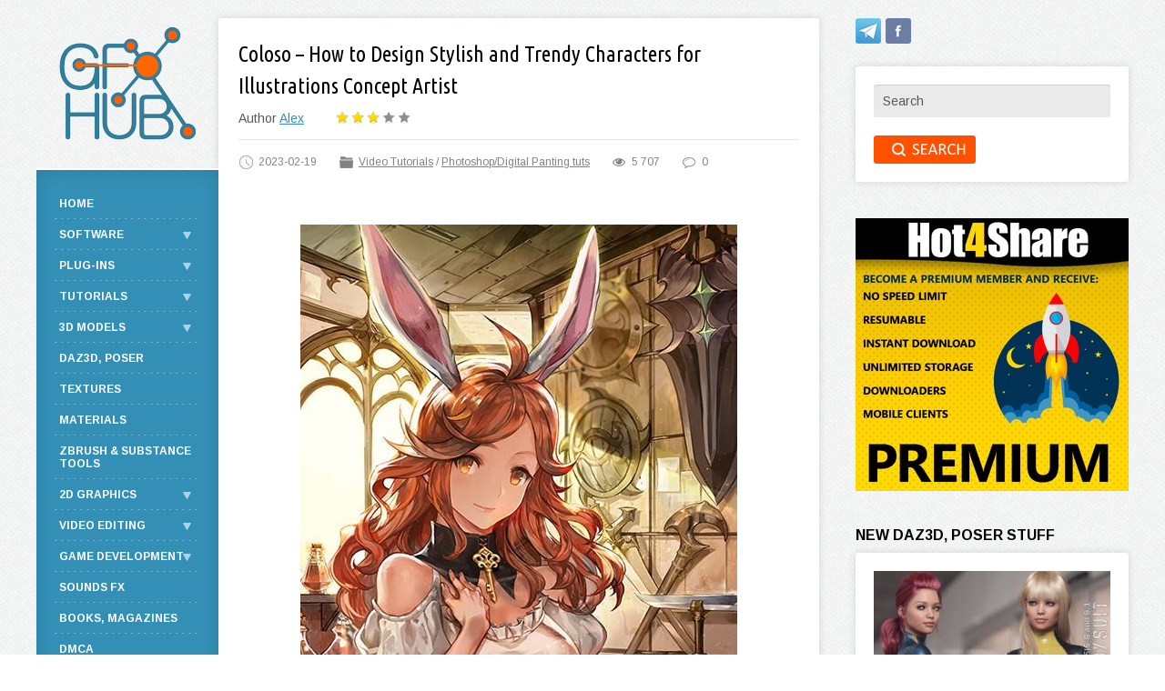

--- FILE ---
content_type: text/html; charset=utf-8
request_url: https://gfx-hub.cc/tutorials/photoshop-tuts/91873-coloso-how-to-design-stylish-and-trendy-characters-for-illustrations-concept-artist.html
body_size: 14746
content:
<!DOCTYPE html PUBLIC "-//W3C//DTD XHTML 1.0 Transitional//EN" "http://www.w3.org/TR/xhtml1/DTD/xhtml1-transitional.dtd">
<html xmlns="http://www.w3.org/1999/xhtml">
<head>
<!-- Global site tag (gtag.js) - Google Analytics 
<script async src="https://www.googletagmanager.com/gtag/js?id=UA-127873700-1"></script>
<script>
  window.dataLayer = window.dataLayer || [];
  function gtag(){dataLayer.push(arguments);}
  gtag('js', new Date());

  gtag('config', 'UA-127873700-1');
</script>-->
	
    <meta name="referrer" content="unsafe-url">
	<meta http-equiv="X-UA-Compatible" content="IE=edge" />
	<meta charset="utf-8">
<title>Coloso – How to Design Stylish and Trendy Characters for Illustrations Concept Artist | GFX-HUB</title>
<meta name="description" content="How to Create Trendy Character Art From a Popular Concept Artist  If you want to draw a character that attracts attention from a wide audience, that character requires a solid “concept.” Designing a character without that understanding will result in artwork which incorporates meaningless details.">

<meta property="og:site_name" content="GFX-HUB">
<meta property="og:type" content="article">
<meta property="og:title" content="Coloso – How to Design Stylish and Trendy Characters for Illustrations Concept Artist">
<meta property="og:url" content="https://gfx-hub.cc/tutorials/photoshop-tuts/91873-coloso-how-to-design-stylish-and-trendy-characters-for-illustrations-concept-artist.html">
<meta name="news_keywords" content="Coloso, Photoshop, Digital drawing">
<meta property="og:image" content="https://gfx-hub.cc/uploads/posts/2023-02/1676793705_coloso-how-to-design-stylish-and-trendy-characters-for-illustrations-concept-artist.jpg">
<meta property="og:description" content="How to CreateTrendy Character ArtFrom a Popular Concept ArtistIf you want to draw a characterthat attracts attention from a wide audience,that character requires a solid “concept.”Designing a character without that understandingwill result in artwork which incorporatesmeaningless">
<link rel="search" type="application/opensearchdescription+xml" href="https://gfx-hub.cc/index.php?do=opensearch" title="GFX-HUB">
<link rel="canonical" href="https://gfx-hub.cc/tutorials/photoshop-tuts/91873-coloso-how-to-design-stylish-and-trendy-characters-for-illustrations-concept-artist.html">
<link rel="alternate" type="application/rss+xml" title="GFX-HUB" href="https://gfx-hub.cc/rss.xml">

<script src="/engine/classes/min/index.php?charset=utf-8&amp;g=general&amp;v=26" type="4e720faf55832a008158a984-text/javascript"></script>
<script src="/engine/classes/min/index.php?charset=utf-8&amp;f=engine/classes/js/jqueryui.js,engine/classes/js/dle_js.js,engine/classes/js/bbcodes.js,engine/classes/js/lazyload.js,engine/classes/masha/masha.js&amp;v=26" defer type="4e720faf55832a008158a984-text/javascript"></script>
	<link rel="stylesheet" href="/templates/personal-utf8/css/style.css" type="text/css" />
	<!--[if lte IE 7]>
	<link rel="stylesheet" href="/templates/personal-utf8/css/style-ie.css" type="text/css" />
	<![endif]-->
	<link href="https://fonts.googleapis.com/css?family=Arimo:400,400i,700|Ubuntu+Condensed&amp;subset=cyrillic,cyrillic-ext,latin-ext" rel="stylesheet" />
	<script type="4e720faf55832a008158a984-text/javascript" src="/templates/personal-utf8/js/jquery.ttabs.js"></script>
	<script type="4e720faf55832a008158a984-text/javascript" src="/templates/personal-utf8/js/active.js"></script>
	<meta name="viewport" content="width=device-width, initial-scale=1.0" />
    <link rel="shortcut icon" href="/templates/personal-utf8/images/favicon.ico" type="image/x-icon" />
    <meta content="2512" name="hot4sharecom">
</head>
<body>
<script type="4e720faf55832a008158a984-text/javascript">
<!--
var dle_root       = '/';
var dle_admin      = '';
var dle_login_hash = 'f677a4110f610e6f4072c3d9e81977e991495307';
var dle_group      = 5;
var dle_skin       = 'personal-utf8';
var dle_wysiwyg    = '0';
var quick_wysiwyg  = '0';
var dle_act_lang   = ["Yes", "No", "Enter", "Cancel", "Save", "Delete", "Loading. Please, wait..."];
var menu_short     = 'Quick edit';
var menu_full      = 'Full edit';
var menu_profile   = 'View profile';
var menu_send      = 'Send message';
var menu_uedit     = 'Admin Center';
var dle_info       = 'Information';
var dle_confirm    = 'Confirm';
var dle_prompt     = 'Enter the information';
var dle_req_field  = 'Please fill in all the required fields';
var dle_del_agree  = 'Are you sure you want to delete it? This action cannot be undone';
var dle_spam_agree = 'Are you sure you want to mark the user as a spammer? This will remove all his comments';
var dle_complaint  = 'Enter the text of your complaint to the Administration:';
var dle_big_text   = 'Highlighted section of text is too large.';
var dle_orfo_title = 'Enter a comment to the detected error on the page for Administration ';
var dle_p_send     = 'Send';
var dle_p_send_ok  = 'Notification has been sent successfully ';
var dle_save_ok    = 'Changes are saved successfully. Refresh the page?';
var dle_reply_title= 'Reply to the comment';
var dle_tree_comm  = '0';
var dle_del_news   = 'Delete article';
var dle_sub_agree  = 'Do you really want to subscribe to this article’s comments?';
var dle_captcha_type  = '1';
var allow_dle_delete_news   = false;

jQuery(function($){
$('#dle-comments-form').submit(function() {
	doAddComments();
	return false;
});
});
//-->
</script>
<div class="main-center-block">
	<div class="double-col">
		<div class="center-col">
			<div class="content-block">
				
               
				<div>
					
                    
					<!---->
           		
                    
					<div id='dle-content'><div class="full-news">
	<div class="main-news-title">
		<h1>Coloso – How to Design Stylish and Trendy Characters for Illustrations Concept Artist</h1>
	</div>
	<div class="main-news-author">
		Author <a onclick="if (!window.__cfRLUnblockHandlers) return false; ShowProfile('Alex', 'https://gfx-hub.cc/user/Alex/', '0'); return false;" href="https://gfx-hub.cc/user/Alex/" data-cf-modified-4e720faf55832a008158a984-="">Alex</a>
	</div>
	<div class="main-news-rating">
		<div id='ratig-layer-91873'>
	<div class="rating" itemprop="aggregateRating" itemscope itemtype="http://schema.org/AggregateRating">
		<ul class="unit-rating">
		<li class="current-rating" style="width:60%;">60</li>
		<li><a href="#" title="Useless" class="r1-unit" onclick="if (!window.__cfRLUnblockHandlers) return false; doRate('1', '91873'); return false;" data-cf-modified-4e720faf55832a008158a984-="">1</a></li>
		<li><a href="#" title="Poor" class="r2-unit" onclick="if (!window.__cfRLUnblockHandlers) return false; doRate('2', '91873'); return false;" data-cf-modified-4e720faf55832a008158a984-="">2</a></li>
		<li><a href="#" title="Fair" class="r3-unit" onclick="if (!window.__cfRLUnblockHandlers) return false; doRate('3', '91873'); return false;" data-cf-modified-4e720faf55832a008158a984-="">3</a></li>
		<li><a href="#" title="Good" class="r4-unit" onclick="if (!window.__cfRLUnblockHandlers) return false; doRate('4', '91873'); return false;" data-cf-modified-4e720faf55832a008158a984-="">4</a></li>
		<li><a href="#" title="Excellent" class="r5-unit" onclick="if (!window.__cfRLUnblockHandlers) return false; doRate('5', '91873'); return false;" data-cf-modified-4e720faf55832a008158a984-="">5</a></li>
		</ul><meta itemprop="itemReviewed" content="Coloso – How to Design Stylish and Trendy Characters for Illustrations Concept Artist"><meta itemprop="worstRating" content="1"><meta itemprop="ratingCount" content="8"><meta itemprop="ratingValue" content="3"><meta itemprop="bestRating" content="5">
	</div>
</div>
	</div>
	<div style="clear: both;height: 15px;"></div>
	<div class="main-news-info">
		<div class="main-news-info-item">
			<img src="/templates/personal-utf8/images/main-news-info1.png" alt="" />2023-02-19
		</div>
		<div class="main-news-info-item">
			<img src="/templates/personal-utf8/images/main-news-info2.png" alt="" /><a href="https://gfx-hub.cc/tutorials/">Video Tutorials</a> / <a href="https://gfx-hub.cc/tutorials/photoshop-tuts/">Photoshop/Digital Panting tuts</a>
		</div>
		<div class="main-news-info-item">
			<img src="/templates/personal-utf8/images/main-news-info3.png" alt="" />5 707
		</div>
		<div class="main-news-info-item">
			<img src="/templates/personal-utf8/images/main-news-info4.png" alt="" />0
		</div>
		<div class="main-news-info-item">
			
		</div>
		<div class="main-news-info-item">
			
		</div>         
	</div>
	<div class="full-news-content">
		<div style="text-align:center;"><!--dle_image_begin:https://gfx-hub.cc/uploads/posts/2023-02/1676793705_coloso-how-to-design-stylish-and-trendy-characters-for-illustrations-concept-artist.jpg|--><img data-src="/uploads/posts/2023-02/1676793705_coloso-how-to-design-stylish-and-trendy-characters-for-illustrations-concept-artist.jpg" style="max-width:100%;" alt="Coloso – How to Design Stylish and Trendy Characters for Illustrations Concept Artist"><!--dle_image_end--></div><br>How to Create<br>Trendy Character Art<br>From a Popular Concept Artist<br><br>If you want to draw a character<br>that attracts attention from a wide audience,<br>that character requires a solid “concept.”<br>Designing a character without that understanding<br>will result in artwork which incorporates<br>meaningless details.<br><br>https://www.anonymz.com/?https://coloso.us/illust_webtoon/conceptartist_okku_us
		<div style="clear: both;"></div>
	</div>
	
		<div class="tags-link">
			<div class="tags-text">TAGS: </div> <span><a href="https://gfx-hub.cc/tags/Coloso/">Coloso</a></span> <span><a href="https://gfx-hub.cc/tags/Photoshop/">Photoshop</a></span> <span><a href="https://gfx-hub.cc/tags/Digital%20drawing/">Digital drawing</a></span>
		</div>
	<br />   

    <div class="full-story-banner"></div>
    <div style="font-weight: bold; font-size: 18px;">Download links:</div>

    
		<div><a href="https://hot4share.com/free2512.html" target="_blank"><img class="down-link-img" src="/templates/personal-utf8/images/hot4share.png"></a></div>
		<div class="down-link-block"><a href="https://hot4share.com/macpzuwr03os/How_to_Design_Stylish_and_Trendy_Characters_for_Illustrations.part1.rar.html" target="_blank" rel="noopener external noreferrer">How_to_Design_Stylish_and_Trendy_Characters_for_Illustrations.part1.rar - 1.9 GB</a><br><a href="https://hot4share.com/1aemdhn00cln/How_to_Design_Stylish_and_Trendy_Characters_for_Illustrations.part2.rar.html" target="_blank" rel="noopener external noreferrer">How_to_Design_Stylish_and_Trendy_Characters_for_Illustrations.part2.rar - 1.9 GB</a><br><a href="https://hot4share.com/dala0v7656kv/How_to_Design_Stylish_and_Trendy_Characters_for_Illustrations.part3.rar.html" target="_blank" rel="noopener external noreferrer">How_to_Design_Stylish_and_Trendy_Characters_for_Illustrations.part3.rar - 1.9 GB</a><br><a href="https://hot4share.com/pn03ihrdtlr3/How_to_Design_Stylish_and_Trendy_Characters_for_Illustrations.part4.rar.html" target="_blank" rel="noopener external noreferrer">How_to_Design_Stylish_and_Trendy_Characters_for_Illustrations.part4.rar - 448.5 MB</a></div>
          
    
    
		<div><a href="https://hitf.cc/Yn54Mre#paypopup" target="_blank"><img class="down-link-img" src="/templates/personal-utf8/images/hitfile.png"></a></div>
		<div class="down-link-block"><a href="https://hitf.cc/QGgbavH" target="_blank" rel="noopener external noreferrer">How to Design Stylish and Trendy Characters for Illustrations.part1.rar</a><br><a href="https://hitf.cc/Eec99wQ" target="_blank" rel="noopener external noreferrer">How to Design Stylish and Trendy Characters for Illustrations.part2.rar</a><br><a href="https://hitf.cc/rdKMy3Y" target="_blank" rel="noopener external noreferrer">How to Design Stylish and Trendy Characters for Illustrations.part3.rar</a><br><a href="https://hitf.cc/v6kAsUN" target="_blank" rel="noopener external noreferrer">How to Design Stylish and Trendy Characters for Illustrations.part4.rar</a></div>        
    
   
     	
    
       
   <!-- -->

		
	
	
		
		


	<!--<div class="full-news-other">
		<script src="//yastatic.net/es5-shims/0.0.2/es5-shims.min.js"></script>
		<script src="//yastatic.net/share2/share.js"></script>
		<div class="ya-share2" data-services="vkontakte,facebook,twitter,linkedin,tumblr" data-counter=""></div>
	</div>  -->
	<div class="main-news-line"></div>
	<div class="related-news-block">
		<div class="related-news-block-title">
			Related news
		</div>
		<div class="related-news-block-content">
			<div class="rel-news">
	<div class="rel-news-image">
        <a href="https://gfx-hub.cc/tutorials/photoshop-tuts/89263-domestika-concept-art-character-design-amp-worldbuilding.html"><img src="/uploads/mini/related/39c/2c7359f3cf9ffc22d18603bc271e1.jpg" alt="Domestika – Concept Art: Character Design &amp; Worldbuilding" /></a>
	</div>
	<div class="rel-news-title">
		<a href="https://gfx-hub.cc/tutorials/photoshop-tuts/89263-domestika-concept-art-character-design-amp-worldbuilding.html">Domestika – Concept Art: Character Design &amp; Worldbuilding</a>
	</div>
	<div class="rel-news-cat">
		Photoshop/Digital Panting tuts
	</div>
</div><div class="rel-news">
	<div class="rel-news-image">
        <a href="https://gfx-hub.cc/tutorials/photoshop-tuts/89125-gumroad-cartoony-character-concept-tutorial-max-grecke.html"><img src="/uploads/mini/related/1bf/59d2d2781472a04f49c045ec08e11.jpg" alt="Gumroad – Cartoony Character Concept Tutorial – Max Grecke" /></a>
	</div>
	<div class="rel-news-title">
		<a href="https://gfx-hub.cc/tutorials/photoshop-tuts/89125-gumroad-cartoony-character-concept-tutorial-max-grecke.html">Gumroad – Cartoony Character Concept Tutorial – Max Grecke</a>
	</div>
	<div class="rel-news-cat">
		Photoshop/Digital Panting tuts
	</div>
</div><div class="rel-news">
	<div class="rel-news-image">
        <a href="https://gfx-hub.cc/tutorials/photoshop-tuts/85442-coloso-realistic-character-design.html"><img src="/uploads/mini/related/75c/8cece841c43172e08209e0297ba76.jpg" alt="Coloso - Realistic Character Design" /></a>
	</div>
	<div class="rel-news-title">
		<a href="https://gfx-hub.cc/tutorials/photoshop-tuts/85442-coloso-realistic-character-design.html">Coloso - Realistic Character Design</a>
	</div>
	<div class="rel-news-cat">
		Photoshop/Digital Panting tuts
	</div>
</div><div class="rel-news">
	<div class="rel-news-image">
        <a href="https://gfx-hub.cc/tutorials/photoshop-tuts/82822-fundamentals-of-stylized-character-art.html"><img src="/uploads/mini/related/ae7/535adb66ec7d8c16572619aaf45d2.jpg" alt="Coloso – Fundamentals of Stylized Character Art (Updated)" /></a>
	</div>
	<div class="rel-news-title">
		<a href="https://gfx-hub.cc/tutorials/photoshop-tuts/82822-fundamentals-of-stylized-character-art.html">Coloso – Fundamentals of Stylized Character Art (Updated)</a>
	</div>
	<div class="rel-news-cat">
		Photoshop/Digital Panting tuts
	</div>
</div><div class="rel-news">
	<div class="rel-news-image">
        <a href="https://gfx-hub.cc/tutorials/photoshop-tuts/80726-introduction-to-concept-art-for-expressive-character-design.html"><img src="/uploads/mini/related/2b7/91aa458c1cfb5850625ca1cf1d473.jpg" alt="Introduction to Concept Art For Expressive Character Design" /></a>
	</div>
	<div class="rel-news-title">
		<a href="https://gfx-hub.cc/tutorials/photoshop-tuts/80726-introduction-to-concept-art-for-expressive-character-design.html">Introduction to Concept Art For Expressive Character Design</a>
	</div>
	<div class="rel-news-cat">
		Photoshop/Digital Panting tuts
	</div>
</div><div class="rel-news">
	<div class="rel-news-image">
        <a href="https://gfx-hub.cc/tutorials/photoshop-tuts/78924-domestika-character-design-for-concept-art.html"><img src="/uploads/mini/related/991/8e871a85a44ee648a5207e2213bb7.jpg" alt="Domestika - Character Design for Concept Art" /></a>
	</div>
	<div class="rel-news-title">
		<a href="https://gfx-hub.cc/tutorials/photoshop-tuts/78924-domestika-character-design-for-concept-art.html">Domestika - Character Design for Concept Art</a>
	</div>
	<div class="rel-news-cat">
		Photoshop/Digital Panting tuts
	</div>
</div><div class="rel-news">
	<div class="rel-news-image">
        <a href="https://gfx-hub.cc/tutorials/photoshop-tuts/3448-game-character-concept-design-fundamentals.html"><img src="/uploads/mini/related/b96/58d7e4965c7fbc248c7a4734573ac.jpg" alt="Game Character Concept Design Fundamentals" /></a>
	</div>
	<div class="rel-news-title">
		<a href="https://gfx-hub.cc/tutorials/photoshop-tuts/3448-game-character-concept-design-fundamentals.html">Game Character Concept Design Fundamentals</a>
	</div>
	<div class="rel-news-cat">
		Photoshop/Digital Panting tuts
	</div>
</div><div class="rel-news">
	<div class="rel-news-image">
        <a href="https://gfx-hub.cc/tutorials/photoshop-tuts/1686-udemy-character-concept-design-for-beginners-2.html"><img src="/uploads/mini/related/6a6/59bee75568044b15a314f5863ab9e.jpg" alt="Udemy – Character Concept Design for Beginners" /></a>
	</div>
	<div class="rel-news-title">
		<a href="https://gfx-hub.cc/tutorials/photoshop-tuts/1686-udemy-character-concept-design-for-beginners-2.html">Udemy – Character Concept Design for Beginners</a>
	</div>
	<div class="rel-news-cat">
		Photoshop/Digital Panting tuts
	</div>
</div>
			<div style="clear: both;"></div>
		</div>
	</div>
	<div class="main-news-line"></div>
	
	<div class="fullcom-block">
		<div class="fullcom-block-title">
			Comments
		</div>
		<div class="fullcom-block-content">
			
<div id="dle-ajax-comments"></div>

			<div style="clear: both;"></div>
			<div class="open-com-form">Add comment</div>
			<div class="hidden-com-form">
				<form  method="post" name="dle-comments-form" id="dle-comments-form" ><div class="add-comment">
	<div class="add-comment-title">
		Add comment:
	</div>
	
	<div class="form-line-tt">
		<div class="form-line-tt-left">
			Your name:
		</div>
		<div class="form-line-tt-right">
			<input type="text" name="name" id="name" class="form-input-stand" />
		</div>
	</div>
	<div class="form-line-tt">
		<div class="form-line-tt-left">
			Your E-Mail:
		</div>
		<div class="form-line-tt-right">
			<input type="text" name="mail" id="mail" class="form-input-stand" />
		</div>
	</div>
	
	
	<div class="form-line-tt" style="padding: 10px 0 10px 0;">
		<script type="4e720faf55832a008158a984-text/javascript">
<!--
var text_enter_url       = "Enter the full URL of the link";
var text_enter_size       = "Enter the dimensions of the flash movie (width, height) ";
var text_enter_flash       = "Enter URL of the flash movie ";
var text_enter_page      = "Enter the page number";
var text_enter_url_name  = "Enter a description of the link";
var text_enter_tooltip  = "Enter a tooltip for the link.";
var text_enter_page_name = "Enter a description of the link";
var text_enter_image    = "Enter the full URL of the image";
var text_enter_email    = "Enter e-mail";
var text_code           = "Example: [CODE] your code here.. [/CODE]";
var text_quote          = "Example: [QUOTE] your quote here.. [/QUOTE]";
var text_upload         = "Upload files and images";
var error_no_url        = "You must enter a URL ";
var error_no_title      = "You must enter a title";
var error_no_email      = "You must enter the e-mail address";
var prompt_start        = "Enter the text to be formatted";
var img_title   		= "Enter the side by which the image should be aligned (left, center, right)";
var email_title  	    = "Enter a description of the link";
var text_pages  	    = "Page";
var image_align  	    = "center";
var bb_t_emo  	        = "Insert emoticons";
var bb_t_col  	        = "Color:";
var text_enter_list     = "Enter a list item. Leave this field blank to quit this voting.";
var text_alt_image      = "Enter image description";
var img_align  	        = "Align";
var text_url_video      = "Video URL:";
var text_url_poster     = "Video Thumbnail URL:";
var text_descr          = "Description:";
var button_insert       = "Insert";
var button_addplaylist  = "Add to Playlist";
var img_align_sel  	    = "<select name='dleimagealign' id='dleimagealign' class='ui-widget-content ui-corner-all'><option value='' >No</option><option value='left' >Left</option><option value='right' >Right</option><option value='center' selected>Center</option></select>";
	
var selField  = "comments";
var fombj    = document.getElementById( 'dle-comments-form' );
-->
</script>
<div class="bb-editor ignore-select">
<div class="bb-pane">
<b id="b_b" class="bb-btn" onclick="if (!window.__cfRLUnblockHandlers) return false; simpletag('b')" title="Bold" data-cf-modified-4e720faf55832a008158a984-=""></b>
<b id="b_i" class="bb-btn" onclick="if (!window.__cfRLUnblockHandlers) return false; simpletag('i')" title="Italic" data-cf-modified-4e720faf55832a008158a984-=""></b>
<b id="b_u" class="bb-btn" onclick="if (!window.__cfRLUnblockHandlers) return false; simpletag('u')" title="Underline" data-cf-modified-4e720faf55832a008158a984-=""></b>
<b id="b_s" class="bb-btn" onclick="if (!window.__cfRLUnblockHandlers) return false; simpletag('s')" title="Strikethrough" data-cf-modified-4e720faf55832a008158a984-=""></b>
<span class="bb-sep"></span>
<b id="b_left" class="bb-btn" onclick="if (!window.__cfRLUnblockHandlers) return false; simpletag('left')" title="Align left" data-cf-modified-4e720faf55832a008158a984-=""></b>
<b id="b_center" class="bb-btn" onclick="if (!window.__cfRLUnblockHandlers) return false; simpletag('center')" title="Align center" data-cf-modified-4e720faf55832a008158a984-=""></b>
<b id="b_right" class="bb-btn" onclick="if (!window.__cfRLUnblockHandlers) return false; simpletag('right')" title="Align right" data-cf-modified-4e720faf55832a008158a984-=""></b>
<span class="bb-sep"></span>
<b id="b_emo" class="bb-btn" onclick="if (!window.__cfRLUnblockHandlers) return false; show_bb_dropdown(this)" title="Insert emoticons" tabindex="-1" data-cf-modified-4e720faf55832a008158a984-=""></b>
<ul class="bb-pane-dropdown">
	<li><table style="width:100%;border: 0px;padding: 0px;"><tr><td style="padding:5px;text-align: center;"><a href="#" onclick="if (!window.__cfRLUnblockHandlers) return false; dle_smiley(':bowtie:'); return false;" data-cf-modified-4e720faf55832a008158a984-=""><img alt="bowtie" class="emoji" src="/engine/data/emoticons/bowtie.png" srcset="/engine/data/emoticons/bowtie@2x.png 2x" /></a></td><td style="padding:5px;text-align: center;"><a href="#" onclick="if (!window.__cfRLUnblockHandlers) return false; dle_smiley(':smile:'); return false;" data-cf-modified-4e720faf55832a008158a984-=""><img alt="smile" class="emoji" src="/engine/data/emoticons/smile.png" srcset="/engine/data/emoticons/smile@2x.png 2x" /></a></td><td style="padding:5px;text-align: center;"><a href="#" onclick="if (!window.__cfRLUnblockHandlers) return false; dle_smiley(':laughing:'); return false;" data-cf-modified-4e720faf55832a008158a984-=""><img alt="laughing" class="emoji" src="/engine/data/emoticons/laughing.png" srcset="/engine/data/emoticons/laughing@2x.png 2x" /></a></td><td style="padding:5px;text-align: center;"><a href="#" onclick="if (!window.__cfRLUnblockHandlers) return false; dle_smiley(':blush:'); return false;" data-cf-modified-4e720faf55832a008158a984-=""><img alt="blush" class="emoji" src="/engine/data/emoticons/blush.png" srcset="/engine/data/emoticons/blush@2x.png 2x" /></a></td><td style="padding:5px;text-align: center;"><a href="#" onclick="if (!window.__cfRLUnblockHandlers) return false; dle_smiley(':smiley:'); return false;" data-cf-modified-4e720faf55832a008158a984-=""><img alt="smiley" class="emoji" src="/engine/data/emoticons/smiley.png" srcset="/engine/data/emoticons/smiley@2x.png 2x" /></a></td><td style="padding:5px;text-align: center;"><a href="#" onclick="if (!window.__cfRLUnblockHandlers) return false; dle_smiley(':relaxed:'); return false;" data-cf-modified-4e720faf55832a008158a984-=""><img alt="relaxed" class="emoji" src="/engine/data/emoticons/relaxed.png" srcset="/engine/data/emoticons/relaxed@2x.png 2x" /></a></td><td style="padding:5px;text-align: center;"><a href="#" onclick="if (!window.__cfRLUnblockHandlers) return false; dle_smiley(':smirk:'); return false;" data-cf-modified-4e720faf55832a008158a984-=""><img alt="smirk" class="emoji" src="/engine/data/emoticons/smirk.png" srcset="/engine/data/emoticons/smirk@2x.png 2x" /></a></td></tr><tr><td style="padding:5px;text-align: center;"><a href="#" onclick="if (!window.__cfRLUnblockHandlers) return false; dle_smiley(':heart_eyes:'); return false;" data-cf-modified-4e720faf55832a008158a984-=""><img alt="heart_eyes" class="emoji" src="/engine/data/emoticons/heart_eyes.png" srcset="/engine/data/emoticons/heart_eyes@2x.png 2x" /></a></td><td style="padding:5px;text-align: center;"><a href="#" onclick="if (!window.__cfRLUnblockHandlers) return false; dle_smiley(':kissing_heart:'); return false;" data-cf-modified-4e720faf55832a008158a984-=""><img alt="kissing_heart" class="emoji" src="/engine/data/emoticons/kissing_heart.png" srcset="/engine/data/emoticons/kissing_heart@2x.png 2x" /></a></td><td style="padding:5px;text-align: center;"><a href="#" onclick="if (!window.__cfRLUnblockHandlers) return false; dle_smiley(':kissing_closed_eyes:'); return false;" data-cf-modified-4e720faf55832a008158a984-=""><img alt="kissing_closed_eyes" class="emoji" src="/engine/data/emoticons/kissing_closed_eyes.png" srcset="/engine/data/emoticons/kissing_closed_eyes@2x.png 2x" /></a></td><td style="padding:5px;text-align: center;"><a href="#" onclick="if (!window.__cfRLUnblockHandlers) return false; dle_smiley(':flushed:'); return false;" data-cf-modified-4e720faf55832a008158a984-=""><img alt="flushed" class="emoji" src="/engine/data/emoticons/flushed.png" srcset="/engine/data/emoticons/flushed@2x.png 2x" /></a></td><td style="padding:5px;text-align: center;"><a href="#" onclick="if (!window.__cfRLUnblockHandlers) return false; dle_smiley(':relieved:'); return false;" data-cf-modified-4e720faf55832a008158a984-=""><img alt="relieved" class="emoji" src="/engine/data/emoticons/relieved.png" srcset="/engine/data/emoticons/relieved@2x.png 2x" /></a></td><td style="padding:5px;text-align: center;"><a href="#" onclick="if (!window.__cfRLUnblockHandlers) return false; dle_smiley(':satisfied:'); return false;" data-cf-modified-4e720faf55832a008158a984-=""><img alt="satisfied" class="emoji" src="/engine/data/emoticons/satisfied.png" srcset="/engine/data/emoticons/satisfied@2x.png 2x" /></a></td><td style="padding:5px;text-align: center;"><a href="#" onclick="if (!window.__cfRLUnblockHandlers) return false; dle_smiley(':grin:'); return false;" data-cf-modified-4e720faf55832a008158a984-=""><img alt="grin" class="emoji" src="/engine/data/emoticons/grin.png" srcset="/engine/data/emoticons/grin@2x.png 2x" /></a></td></tr><tr><td style="padding:5px;text-align: center;"><a href="#" onclick="if (!window.__cfRLUnblockHandlers) return false; dle_smiley(':wink:'); return false;" data-cf-modified-4e720faf55832a008158a984-=""><img alt="wink" class="emoji" src="/engine/data/emoticons/wink.png" srcset="/engine/data/emoticons/wink@2x.png 2x" /></a></td><td style="padding:5px;text-align: center;"><a href="#" onclick="if (!window.__cfRLUnblockHandlers) return false; dle_smiley(':stuck_out_tongue_winking_eye:'); return false;" data-cf-modified-4e720faf55832a008158a984-=""><img alt="stuck_out_tongue_winking_eye" class="emoji" src="/engine/data/emoticons/stuck_out_tongue_winking_eye.png" srcset="/engine/data/emoticons/stuck_out_tongue_winking_eye@2x.png 2x" /></a></td><td style="padding:5px;text-align: center;"><a href="#" onclick="if (!window.__cfRLUnblockHandlers) return false; dle_smiley(':stuck_out_tongue_closed_eyes:'); return false;" data-cf-modified-4e720faf55832a008158a984-=""><img alt="stuck_out_tongue_closed_eyes" class="emoji" src="/engine/data/emoticons/stuck_out_tongue_closed_eyes.png" srcset="/engine/data/emoticons/stuck_out_tongue_closed_eyes@2x.png 2x" /></a></td><td style="padding:5px;text-align: center;"><a href="#" onclick="if (!window.__cfRLUnblockHandlers) return false; dle_smiley(':grinning:'); return false;" data-cf-modified-4e720faf55832a008158a984-=""><img alt="grinning" class="emoji" src="/engine/data/emoticons/grinning.png" srcset="/engine/data/emoticons/grinning@2x.png 2x" /></a></td><td style="padding:5px;text-align: center;"><a href="#" onclick="if (!window.__cfRLUnblockHandlers) return false; dle_smiley(':kissing:'); return false;" data-cf-modified-4e720faf55832a008158a984-=""><img alt="kissing" class="emoji" src="/engine/data/emoticons/kissing.png" srcset="/engine/data/emoticons/kissing@2x.png 2x" /></a></td><td style="padding:5px;text-align: center;"><a href="#" onclick="if (!window.__cfRLUnblockHandlers) return false; dle_smiley(':stuck_out_tongue:'); return false;" data-cf-modified-4e720faf55832a008158a984-=""><img alt="stuck_out_tongue" class="emoji" src="/engine/data/emoticons/stuck_out_tongue.png" srcset="/engine/data/emoticons/stuck_out_tongue@2x.png 2x" /></a></td><td style="padding:5px;text-align: center;"><a href="#" onclick="if (!window.__cfRLUnblockHandlers) return false; dle_smiley(':sleeping:'); return false;" data-cf-modified-4e720faf55832a008158a984-=""><img alt="sleeping" class="emoji" src="/engine/data/emoticons/sleeping.png" srcset="/engine/data/emoticons/sleeping@2x.png 2x" /></a></td></tr><tr><td style="padding:5px;text-align: center;"><a href="#" onclick="if (!window.__cfRLUnblockHandlers) return false; dle_smiley(':worried:'); return false;" data-cf-modified-4e720faf55832a008158a984-=""><img alt="worried" class="emoji" src="/engine/data/emoticons/worried.png" srcset="/engine/data/emoticons/worried@2x.png 2x" /></a></td><td style="padding:5px;text-align: center;"><a href="#" onclick="if (!window.__cfRLUnblockHandlers) return false; dle_smiley(':frowning:'); return false;" data-cf-modified-4e720faf55832a008158a984-=""><img alt="frowning" class="emoji" src="/engine/data/emoticons/frowning.png" srcset="/engine/data/emoticons/frowning@2x.png 2x" /></a></td><td style="padding:5px;text-align: center;"><a href="#" onclick="if (!window.__cfRLUnblockHandlers) return false; dle_smiley(':anguished:'); return false;" data-cf-modified-4e720faf55832a008158a984-=""><img alt="anguished" class="emoji" src="/engine/data/emoticons/anguished.png" srcset="/engine/data/emoticons/anguished@2x.png 2x" /></a></td><td style="padding:5px;text-align: center;"><a href="#" onclick="if (!window.__cfRLUnblockHandlers) return false; dle_smiley(':open_mouth:'); return false;" data-cf-modified-4e720faf55832a008158a984-=""><img alt="open_mouth" class="emoji" src="/engine/data/emoticons/open_mouth.png" srcset="/engine/data/emoticons/open_mouth@2x.png 2x" /></a></td><td style="padding:5px;text-align: center;"><a href="#" onclick="if (!window.__cfRLUnblockHandlers) return false; dle_smiley(':grimacing:'); return false;" data-cf-modified-4e720faf55832a008158a984-=""><img alt="grimacing" class="emoji" src="/engine/data/emoticons/grimacing.png" srcset="/engine/data/emoticons/grimacing@2x.png 2x" /></a></td><td style="padding:5px;text-align: center;"><a href="#" onclick="if (!window.__cfRLUnblockHandlers) return false; dle_smiley(':confused:'); return false;" data-cf-modified-4e720faf55832a008158a984-=""><img alt="confused" class="emoji" src="/engine/data/emoticons/confused.png" srcset="/engine/data/emoticons/confused@2x.png 2x" /></a></td><td style="padding:5px;text-align: center;"><a href="#" onclick="if (!window.__cfRLUnblockHandlers) return false; dle_smiley(':hushed:'); return false;" data-cf-modified-4e720faf55832a008158a984-=""><img alt="hushed" class="emoji" src="/engine/data/emoticons/hushed.png" srcset="/engine/data/emoticons/hushed@2x.png 2x" /></a></td></tr><tr><td style="padding:5px;text-align: center;"><a href="#" onclick="if (!window.__cfRLUnblockHandlers) return false; dle_smiley(':expressionless:'); return false;" data-cf-modified-4e720faf55832a008158a984-=""><img alt="expressionless" class="emoji" src="/engine/data/emoticons/expressionless.png" srcset="/engine/data/emoticons/expressionless@2x.png 2x" /></a></td><td style="padding:5px;text-align: center;"><a href="#" onclick="if (!window.__cfRLUnblockHandlers) return false; dle_smiley(':unamused:'); return false;" data-cf-modified-4e720faf55832a008158a984-=""><img alt="unamused" class="emoji" src="/engine/data/emoticons/unamused.png" srcset="/engine/data/emoticons/unamused@2x.png 2x" /></a></td><td style="padding:5px;text-align: center;"><a href="#" onclick="if (!window.__cfRLUnblockHandlers) return false; dle_smiley(':sweat_smile:'); return false;" data-cf-modified-4e720faf55832a008158a984-=""><img alt="sweat_smile" class="emoji" src="/engine/data/emoticons/sweat_smile.png" srcset="/engine/data/emoticons/sweat_smile@2x.png 2x" /></a></td><td style="padding:5px;text-align: center;"><a href="#" onclick="if (!window.__cfRLUnblockHandlers) return false; dle_smiley(':sweat:'); return false;" data-cf-modified-4e720faf55832a008158a984-=""><img alt="sweat" class="emoji" src="/engine/data/emoticons/sweat.png" srcset="/engine/data/emoticons/sweat@2x.png 2x" /></a></td><td style="padding:5px;text-align: center;"><a href="#" onclick="if (!window.__cfRLUnblockHandlers) return false; dle_smiley(':disappointed_relieved:'); return false;" data-cf-modified-4e720faf55832a008158a984-=""><img alt="disappointed_relieved" class="emoji" src="/engine/data/emoticons/disappointed_relieved.png" srcset="/engine/data/emoticons/disappointed_relieved@2x.png 2x" /></a></td><td style="padding:5px;text-align: center;"><a href="#" onclick="if (!window.__cfRLUnblockHandlers) return false; dle_smiley(':weary:'); return false;" data-cf-modified-4e720faf55832a008158a984-=""><img alt="weary" class="emoji" src="/engine/data/emoticons/weary.png" srcset="/engine/data/emoticons/weary@2x.png 2x" /></a></td><td style="padding:5px;text-align: center;"><a href="#" onclick="if (!window.__cfRLUnblockHandlers) return false; dle_smiley(':pensive:'); return false;" data-cf-modified-4e720faf55832a008158a984-=""><img alt="pensive" class="emoji" src="/engine/data/emoticons/pensive.png" srcset="/engine/data/emoticons/pensive@2x.png 2x" /></a></td></tr><tr><td style="padding:5px;text-align: center;"><a href="#" onclick="if (!window.__cfRLUnblockHandlers) return false; dle_smiley(':disappointed:'); return false;" data-cf-modified-4e720faf55832a008158a984-=""><img alt="disappointed" class="emoji" src="/engine/data/emoticons/disappointed.png" srcset="/engine/data/emoticons/disappointed@2x.png 2x" /></a></td><td style="padding:5px;text-align: center;"><a href="#" onclick="if (!window.__cfRLUnblockHandlers) return false; dle_smiley(':confounded:'); return false;" data-cf-modified-4e720faf55832a008158a984-=""><img alt="confounded" class="emoji" src="/engine/data/emoticons/confounded.png" srcset="/engine/data/emoticons/confounded@2x.png 2x" /></a></td><td style="padding:5px;text-align: center;"><a href="#" onclick="if (!window.__cfRLUnblockHandlers) return false; dle_smiley(':fearful:'); return false;" data-cf-modified-4e720faf55832a008158a984-=""><img alt="fearful" class="emoji" src="/engine/data/emoticons/fearful.png" srcset="/engine/data/emoticons/fearful@2x.png 2x" /></a></td><td style="padding:5px;text-align: center;"><a href="#" onclick="if (!window.__cfRLUnblockHandlers) return false; dle_smiley(':cold_sweat:'); return false;" data-cf-modified-4e720faf55832a008158a984-=""><img alt="cold_sweat" class="emoji" src="/engine/data/emoticons/cold_sweat.png" srcset="/engine/data/emoticons/cold_sweat@2x.png 2x" /></a></td><td style="padding:5px;text-align: center;"><a href="#" onclick="if (!window.__cfRLUnblockHandlers) return false; dle_smiley(':persevere:'); return false;" data-cf-modified-4e720faf55832a008158a984-=""><img alt="persevere" class="emoji" src="/engine/data/emoticons/persevere.png" srcset="/engine/data/emoticons/persevere@2x.png 2x" /></a></td><td style="padding:5px;text-align: center;"><a href="#" onclick="if (!window.__cfRLUnblockHandlers) return false; dle_smiley(':cry:'); return false;" data-cf-modified-4e720faf55832a008158a984-=""><img alt="cry" class="emoji" src="/engine/data/emoticons/cry.png" srcset="/engine/data/emoticons/cry@2x.png 2x" /></a></td><td style="padding:5px;text-align: center;"><a href="#" onclick="if (!window.__cfRLUnblockHandlers) return false; dle_smiley(':sob:'); return false;" data-cf-modified-4e720faf55832a008158a984-=""><img alt="sob" class="emoji" src="/engine/data/emoticons/sob.png" srcset="/engine/data/emoticons/sob@2x.png 2x" /></a></td></tr><tr><td style="padding:5px;text-align: center;"><a href="#" onclick="if (!window.__cfRLUnblockHandlers) return false; dle_smiley(':joy:'); return false;" data-cf-modified-4e720faf55832a008158a984-=""><img alt="joy" class="emoji" src="/engine/data/emoticons/joy.png" srcset="/engine/data/emoticons/joy@2x.png 2x" /></a></td><td style="padding:5px;text-align: center;"><a href="#" onclick="if (!window.__cfRLUnblockHandlers) return false; dle_smiley(':astonished:'); return false;" data-cf-modified-4e720faf55832a008158a984-=""><img alt="astonished" class="emoji" src="/engine/data/emoticons/astonished.png" srcset="/engine/data/emoticons/astonished@2x.png 2x" /></a></td><td style="padding:5px;text-align: center;"><a href="#" onclick="if (!window.__cfRLUnblockHandlers) return false; dle_smiley(':scream:'); return false;" data-cf-modified-4e720faf55832a008158a984-=""><img alt="scream" class="emoji" src="/engine/data/emoticons/scream.png" srcset="/engine/data/emoticons/scream@2x.png 2x" /></a></td><td style="padding:5px;text-align: center;"><a href="#" onclick="if (!window.__cfRLUnblockHandlers) return false; dle_smiley(':tired_face:'); return false;" data-cf-modified-4e720faf55832a008158a984-=""><img alt="tired_face" class="emoji" src="/engine/data/emoticons/tired_face.png" srcset="/engine/data/emoticons/tired_face@2x.png 2x" /></a></td><td style="padding:5px;text-align: center;"><a href="#" onclick="if (!window.__cfRLUnblockHandlers) return false; dle_smiley(':angry:'); return false;" data-cf-modified-4e720faf55832a008158a984-=""><img alt="angry" class="emoji" src="/engine/data/emoticons/angry.png" srcset="/engine/data/emoticons/angry@2x.png 2x" /></a></td><td style="padding:5px;text-align: center;"><a href="#" onclick="if (!window.__cfRLUnblockHandlers) return false; dle_smiley(':rage:'); return false;" data-cf-modified-4e720faf55832a008158a984-=""><img alt="rage" class="emoji" src="/engine/data/emoticons/rage.png" srcset="/engine/data/emoticons/rage@2x.png 2x" /></a></td><td style="padding:5px;text-align: center;"><a href="#" onclick="if (!window.__cfRLUnblockHandlers) return false; dle_smiley(':triumph:'); return false;" data-cf-modified-4e720faf55832a008158a984-=""><img alt="triumph" class="emoji" src="/engine/data/emoticons/triumph.png" srcset="/engine/data/emoticons/triumph@2x.png 2x" /></a></td></tr><tr><td style="padding:5px;text-align: center;"><a href="#" onclick="if (!window.__cfRLUnblockHandlers) return false; dle_smiley(':sleepy:'); return false;" data-cf-modified-4e720faf55832a008158a984-=""><img alt="sleepy" class="emoji" src="/engine/data/emoticons/sleepy.png" srcset="/engine/data/emoticons/sleepy@2x.png 2x" /></a></td><td style="padding:5px;text-align: center;"><a href="#" onclick="if (!window.__cfRLUnblockHandlers) return false; dle_smiley(':yum:'); return false;" data-cf-modified-4e720faf55832a008158a984-=""><img alt="yum" class="emoji" src="/engine/data/emoticons/yum.png" srcset="/engine/data/emoticons/yum@2x.png 2x" /></a></td><td style="padding:5px;text-align: center;"><a href="#" onclick="if (!window.__cfRLUnblockHandlers) return false; dle_smiley(':mask:'); return false;" data-cf-modified-4e720faf55832a008158a984-=""><img alt="mask" class="emoji" src="/engine/data/emoticons/mask.png" srcset="/engine/data/emoticons/mask@2x.png 2x" /></a></td><td style="padding:5px;text-align: center;"><a href="#" onclick="if (!window.__cfRLUnblockHandlers) return false; dle_smiley(':sunglasses:'); return false;" data-cf-modified-4e720faf55832a008158a984-=""><img alt="sunglasses" class="emoji" src="/engine/data/emoticons/sunglasses.png" srcset="/engine/data/emoticons/sunglasses@2x.png 2x" /></a></td><td style="padding:5px;text-align: center;"><a href="#" onclick="if (!window.__cfRLUnblockHandlers) return false; dle_smiley(':dizzy_face:'); return false;" data-cf-modified-4e720faf55832a008158a984-=""><img alt="dizzy_face" class="emoji" src="/engine/data/emoticons/dizzy_face.png" srcset="/engine/data/emoticons/dizzy_face@2x.png 2x" /></a></td><td style="padding:5px;text-align: center;"><a href="#" onclick="if (!window.__cfRLUnblockHandlers) return false; dle_smiley(':imp:'); return false;" data-cf-modified-4e720faf55832a008158a984-=""><img alt="imp" class="emoji" src="/engine/data/emoticons/imp.png" srcset="/engine/data/emoticons/imp@2x.png 2x" /></a></td><td style="padding:5px;text-align: center;"><a href="#" onclick="if (!window.__cfRLUnblockHandlers) return false; dle_smiley(':smiling_imp:'); return false;" data-cf-modified-4e720faf55832a008158a984-=""><img alt="smiling_imp" class="emoji" src="/engine/data/emoticons/smiling_imp.png" srcset="/engine/data/emoticons/smiling_imp@2x.png 2x" /></a></td></tr><tr><td style="padding:5px;text-align: center;"><a href="#" onclick="if (!window.__cfRLUnblockHandlers) return false; dle_smiley(':neutral_face:'); return false;" data-cf-modified-4e720faf55832a008158a984-=""><img alt="neutral_face" class="emoji" src="/engine/data/emoticons/neutral_face.png" srcset="/engine/data/emoticons/neutral_face@2x.png 2x" /></a></td><td style="padding:5px;text-align: center;"><a href="#" onclick="if (!window.__cfRLUnblockHandlers) return false; dle_smiley(':no_mouth:'); return false;" data-cf-modified-4e720faf55832a008158a984-=""><img alt="no_mouth" class="emoji" src="/engine/data/emoticons/no_mouth.png" srcset="/engine/data/emoticons/no_mouth@2x.png 2x" /></a></td><td style="padding:5px;text-align: center;"><a href="#" onclick="if (!window.__cfRLUnblockHandlers) return false; dle_smiley(':innocent:'); return false;" data-cf-modified-4e720faf55832a008158a984-=""><img alt="innocent" class="emoji" src="/engine/data/emoticons/innocent.png" srcset="/engine/data/emoticons/innocent@2x.png 2x" /></a></td></tr></table></li>
</ul>
<span class="bb-sep"></span>

<b id="b_color" class="bb-btn" onclick="if (!window.__cfRLUnblockHandlers) return false; show_bb_dropdown(this)" title="Select color" tabindex="-1" data-cf-modified-4e720faf55832a008158a984-=""></b>
<ul class="bb-pane-dropdown" style="min-width: 150px !important;">
	<li>
		<div class="color-palette"><div><button onclick="if (!window.__cfRLUnblockHandlers) return false; setColor( $(this).data('value') );" type="button" class="color-btn" style="background-color:#000000;" data-value="#000000" data-cf-modified-4e720faf55832a008158a984-=""></button><button onclick="if (!window.__cfRLUnblockHandlers) return false; setColor( $(this).data('value') );" type="button" class="color-btn" style="background-color:#424242;" data-value="#424242" data-cf-modified-4e720faf55832a008158a984-=""></button><button onclick="if (!window.__cfRLUnblockHandlers) return false; setColor( $(this).data('value') );" type="button" class="color-btn" style="background-color:#636363;" data-value="#636363" data-cf-modified-4e720faf55832a008158a984-=""></button><button onclick="if (!window.__cfRLUnblockHandlers) return false; setColor( $(this).data('value') );" type="button" class="color-btn" style="background-color:#9C9C94;" data-value="#9C9C94" data-cf-modified-4e720faf55832a008158a984-=""></button><button type="button" onclick="if (!window.__cfRLUnblockHandlers) return false; setColor( $(this).data('value') );" class="color-btn" style="background-color:#CEC6CE;" data-value="#CEC6CE" data-cf-modified-4e720faf55832a008158a984-=""></button><button type="button" onclick="if (!window.__cfRLUnblockHandlers) return false; setColor( $(this).data('value') );" class="color-btn" style="background-color:#EFEFEF;" data-value="#EFEFEF" data-cf-modified-4e720faf55832a008158a984-=""></button><button type="button" onclick="if (!window.__cfRLUnblockHandlers) return false; setColor( $(this).data('value') );" class="color-btn" style="background-color:#F7F7F7;" data-value="#F7F7F7" data-cf-modified-4e720faf55832a008158a984-=""></button><button type="button" onclick="if (!window.__cfRLUnblockHandlers) return false; setColor( $(this).data('value') );" class="color-btn" style="background-color:#FFFFFF;" data-value="#FFFFFF" data-cf-modified-4e720faf55832a008158a984-=""></button></div><div><button type="button" onclick="if (!window.__cfRLUnblockHandlers) return false; setColor( $(this).data('value') );" class="color-btn" style="background-color:#FF0000;" data-value="#FF0000" data-cf-modified-4e720faf55832a008158a984-=""></button><button type="button" onclick="if (!window.__cfRLUnblockHandlers) return false; setColor( $(this).data('value') );" class="color-btn" style="background-color:#FF9C00;" data-value="#FF9C00" data-cf-modified-4e720faf55832a008158a984-=""></button><button type="button" onclick="if (!window.__cfRLUnblockHandlers) return false; setColor( $(this).data('value') );" class="color-btn" style="background-color:#FFFF00;" data-value="#FFFF00" data-cf-modified-4e720faf55832a008158a984-=""></button><button type="button" onclick="if (!window.__cfRLUnblockHandlers) return false; setColor( $(this).data('value') );" class="color-btn" style="background-color:#00FF00;" data-value="#00FF00" data-cf-modified-4e720faf55832a008158a984-=""></button><button type="button" onclick="if (!window.__cfRLUnblockHandlers) return false; setColor( $(this).data('value') );" class="color-btn" style="background-color:#00FFFF;" data-value="#00FFFF" data-cf-modified-4e720faf55832a008158a984-=""></button><button type="button" onclick="if (!window.__cfRLUnblockHandlers) return false; setColor( $(this).data('value') );" class="color-btn" style="background-color:#0000FF;" data-value="#0000FF" data-cf-modified-4e720faf55832a008158a984-=""></button><button type="button" onclick="if (!window.__cfRLUnblockHandlers) return false; setColor( $(this).data('value') );" class="color-btn" style="background-color:#9C00FF;" data-value="#9C00FF" data-cf-modified-4e720faf55832a008158a984-=""></button><button type="button" onclick="if (!window.__cfRLUnblockHandlers) return false; setColor( $(this).data('value') );" class="color-btn" style="background-color:#FF00FF;" data-value="#FF00FF" data-cf-modified-4e720faf55832a008158a984-=""></button></div><div><button type="button" onclick="if (!window.__cfRLUnblockHandlers) return false; setColor( $(this).data('value') );" class="color-btn" style="background-color:#F7C6CE;" data-value="#F7C6CE" data-cf-modified-4e720faf55832a008158a984-=""></button><button type="button" onclick="if (!window.__cfRLUnblockHandlers) return false; setColor( $(this).data('value') );" class="color-btn" style="background-color:#FFE7CE;" data-value="#FFE7CE" data-cf-modified-4e720faf55832a008158a984-=""></button><button type="button" onclick="if (!window.__cfRLUnblockHandlers) return false; setColor( $(this).data('value') );" class="color-btn" style="background-color:#FFEFC6;" data-value="#FFEFC6" data-cf-modified-4e720faf55832a008158a984-=""></button><button type="button" onclick="if (!window.__cfRLUnblockHandlers) return false; setColor( $(this).data('value') );" class="color-btn" style="background-color:#D6EFD6;" data-value="#D6EFD6" data-cf-modified-4e720faf55832a008158a984-=""></button><button type="button" onclick="if (!window.__cfRLUnblockHandlers) return false; setColor( $(this).data('value') );" class="color-btn" style="background-color:#CEDEE7;" data-value="#CEDEE7" data-cf-modified-4e720faf55832a008158a984-=""></button><button type="button" onclick="if (!window.__cfRLUnblockHandlers) return false; setColor( $(this).data('value') );" class="color-btn" style="background-color:#CEE7F7;" data-value="#CEE7F7" data-cf-modified-4e720faf55832a008158a984-=""></button><button type="button" onclick="if (!window.__cfRLUnblockHandlers) return false; setColor( $(this).data('value') );" class="color-btn" style="background-color:#D6D6E7;" data-value="#D6D6E7" data-cf-modified-4e720faf55832a008158a984-=""></button><button type="button" onclick="if (!window.__cfRLUnblockHandlers) return false; setColor( $(this).data('value') );" class="color-btn" style="background-color:#E7D6DE;" data-value="#E7D6DE" data-cf-modified-4e720faf55832a008158a984-=""></button></div><div><button type="button" onclick="if (!window.__cfRLUnblockHandlers) return false; setColor( $(this).data('value') );" class="color-btn" style="background-color:#E79C9C;" data-value="#E79C9C" data-cf-modified-4e720faf55832a008158a984-=""></button><button type="button" onclick="if (!window.__cfRLUnblockHandlers) return false; setColor( $(this).data('value') );" class="color-btn" style="background-color:#FFC69C;" data-value="#FFC69C" data-cf-modified-4e720faf55832a008158a984-=""></button><button type="button" onclick="if (!window.__cfRLUnblockHandlers) return false; setColor( $(this).data('value') );" class="color-btn" style="background-color:#FFE79C;" data-value="#FFE79C" data-cf-modified-4e720faf55832a008158a984-=""></button><button type="button" onclick="if (!window.__cfRLUnblockHandlers) return false; setColor( $(this).data('value') );" class="color-btn" style="background-color:#B5D6A5;" data-value="#B5D6A5" data-cf-modified-4e720faf55832a008158a984-=""></button><button type="button" onclick="if (!window.__cfRLUnblockHandlers) return false; setColor( $(this).data('value') );" class="color-btn" style="background-color:#A5C6CE;" data-value="#A5C6CE" data-cf-modified-4e720faf55832a008158a984-=""></button><button type="button" onclick="if (!window.__cfRLUnblockHandlers) return false; setColor( $(this).data('value') );" class="color-btn" style="background-color:#9CC6EF;" data-value="#9CC6EF" data-cf-modified-4e720faf55832a008158a984-=""></button><button type="button" onclick="if (!window.__cfRLUnblockHandlers) return false; setColor( $(this).data('value') );" class="color-btn" style="background-color:#B5A5D6;" data-value="#B5A5D6" data-cf-modified-4e720faf55832a008158a984-=""></button><button type="button" onclick="if (!window.__cfRLUnblockHandlers) return false; setColor( $(this).data('value') );" class="color-btn" style="background-color:#D6A5BD;" data-value="#D6A5BD" data-cf-modified-4e720faf55832a008158a984-=""></button></div><div><button type="button" onclick="if (!window.__cfRLUnblockHandlers) return false; setColor( $(this).data('value') );" class="color-btn" style="background-color:#E76363;" data-value="#E76363" data-cf-modified-4e720faf55832a008158a984-=""></button><button type="button" onclick="if (!window.__cfRLUnblockHandlers) return false; setColor( $(this).data('value') );" class="color-btn" style="background-color:#F7AD6B;" data-value="#F7AD6B" data-cf-modified-4e720faf55832a008158a984-=""></button><button type="button" onclick="if (!window.__cfRLUnblockHandlers) return false; setColor( $(this).data('value') );" class="color-btn" style="background-color:#FFD663;" data-value="#FFD663" data-cf-modified-4e720faf55832a008158a984-=""></button><button type="button" onclick="if (!window.__cfRLUnblockHandlers) return false; setColor( $(this).data('value') );" class="color-btn" style="background-color:#94BD7B;" data-value="#94BD7B" data-cf-modified-4e720faf55832a008158a984-=""></button><button type="button" onclick="if (!window.__cfRLUnblockHandlers) return false; setColor( $(this).data('value') );" class="color-btn" style="background-color:#73A5AD;" data-value="#73A5AD" data-cf-modified-4e720faf55832a008158a984-=""></button><button type="button" onclick="if (!window.__cfRLUnblockHandlers) return false; setColor( $(this).data('value') );" class="color-btn" style="background-color:#6BADDE;" data-value="#6BADDE" data-cf-modified-4e720faf55832a008158a984-=""></button><button type="button" onclick="if (!window.__cfRLUnblockHandlers) return false; setColor( $(this).data('value') );" class="color-btn" style="background-color:#8C7BC6;" data-value="#8C7BC6" data-cf-modified-4e720faf55832a008158a984-=""></button><button type="button" onclick="if (!window.__cfRLUnblockHandlers) return false; setColor( $(this).data('value') );" class="color-btn" style="background-color:#C67BA5;" data-value="#C67BA5" data-cf-modified-4e720faf55832a008158a984-=""></button></div><div><button type="button" onclick="if (!window.__cfRLUnblockHandlers) return false; setColor( $(this).data('value') );" class="color-btn" style="background-color:#CE0000;" data-value="#CE0000" data-cf-modified-4e720faf55832a008158a984-=""></button><button type="button" onclick="if (!window.__cfRLUnblockHandlers) return false; setColor( $(this).data('value') );" class="color-btn" style="background-color:#E79439;" data-value="#E79439" data-cf-modified-4e720faf55832a008158a984-=""></button><button type="button" onclick="if (!window.__cfRLUnblockHandlers) return false; setColor( $(this).data('value') );" class="color-btn" style="background-color:#EFC631;" data-value="#EFC631" data-cf-modified-4e720faf55832a008158a984-=""></button><button type="button" onclick="if (!window.__cfRLUnblockHandlers) return false; setColor( $(this).data('value') );" class="color-btn" style="background-color:#6BA54A;" data-value="#6BA54A" data-cf-modified-4e720faf55832a008158a984-=""></button><button type="button" onclick="if (!window.__cfRLUnblockHandlers) return false; setColor( $(this).data('value') );" class="color-btn" style="background-color:#4A7B8C;" data-value="#4A7B8C" data-cf-modified-4e720faf55832a008158a984-=""></button><button type="button" onclick="if (!window.__cfRLUnblockHandlers) return false; setColor( $(this).data('value') );" class="color-btn" style="background-color:#3984C6;" data-value="#3984C6" data-cf-modified-4e720faf55832a008158a984-=""></button><button type="button" onclick="if (!window.__cfRLUnblockHandlers) return false; setColor( $(this).data('value') );" class="color-btn" style="background-color:#634AA5;" data-value="#634AA5" data-cf-modified-4e720faf55832a008158a984-=""></button><button type="button" onclick="if (!window.__cfRLUnblockHandlers) return false; setColor( $(this).data('value') );" class="color-btn" style="background-color:#A54A7B;" data-value="#A54A7B" data-cf-modified-4e720faf55832a008158a984-=""></button></div><div><button type="button" onclick="if (!window.__cfRLUnblockHandlers) return false; setColor( $(this).data('value') );" class="color-btn" style="background-color:#9C0000;" data-value="#9C0000" data-cf-modified-4e720faf55832a008158a984-=""></button><button type="button" onclick="if (!window.__cfRLUnblockHandlers) return false; setColor( $(this).data('value') );" class="color-btn" style="background-color:#B56308;" data-value="#B56308" data-cf-modified-4e720faf55832a008158a984-=""></button><button type="button" onclick="if (!window.__cfRLUnblockHandlers) return false; setColor( $(this).data('value') );" class="color-btn" style="background-color:#BD9400;" data-value="#BD9400" data-cf-modified-4e720faf55832a008158a984-=""></button><button type="button" onclick="if (!window.__cfRLUnblockHandlers) return false; setColor( $(this).data('value') );" class="color-btn" style="background-color:#397B21;" data-value="#397B21" data-cf-modified-4e720faf55832a008158a984-=""></button><button type="button" onclick="if (!window.__cfRLUnblockHandlers) return false; setColor( $(this).data('value') );" class="color-btn" style="background-color:#104A5A;" data-value="#104A5A" data-cf-modified-4e720faf55832a008158a984-=""></button><button type="button" onclick="if (!window.__cfRLUnblockHandlers) return false; setColor( $(this).data('value') );" class="color-btn" style="background-color:#085294;" data-value="#085294" data-cf-modified-4e720faf55832a008158a984-=""></button><button type="button" onclick="if (!window.__cfRLUnblockHandlers) return false; setColor( $(this).data('value') );" class="color-btn" style="background-color:#311873;" data-value="#311873" data-cf-modified-4e720faf55832a008158a984-=""></button><button type="button" onclick="if (!window.__cfRLUnblockHandlers) return false; setColor( $(this).data('value') );" class="color-btn" style="background-color:#731842;" data-value="#731842" data-cf-modified-4e720faf55832a008158a984-=""></button></div><div><button type="button" onclick="if (!window.__cfRLUnblockHandlers) return false; setColor( $(this).data('value') );" class="color-btn" style="background-color:#630000;" data-value="#630000" data-cf-modified-4e720faf55832a008158a984-=""></button><button type="button" onclick="if (!window.__cfRLUnblockHandlers) return false; setColor( $(this).data('value') );" class="color-btn" style="background-color:#7B3900;" data-value="#7B3900" data-cf-modified-4e720faf55832a008158a984-=""></button><button type="button" onclick="if (!window.__cfRLUnblockHandlers) return false; setColor( $(this).data('value') );" class="color-btn" style="background-color:#846300;" data-value="#846300" data-cf-modified-4e720faf55832a008158a984-=""></button><button type="button" onclick="if (!window.__cfRLUnblockHandlers) return false; setColor( $(this).data('value') );" class="color-btn" style="background-color:#295218;" data-value="#295218" data-cf-modified-4e720faf55832a008158a984-=""></button><button type="button" onclick="if (!window.__cfRLUnblockHandlers) return false; setColor( $(this).data('value') );" class="color-btn" style="background-color:#083139;" data-value="#083139" data-cf-modified-4e720faf55832a008158a984-=""></button><button type="button" onclick="if (!window.__cfRLUnblockHandlers) return false; setColor( $(this).data('value') );" class="color-btn" style="background-color:#003163;" data-value="#003163" data-cf-modified-4e720faf55832a008158a984-=""></button><button type="button" onclick="if (!window.__cfRLUnblockHandlers) return false; setColor( $(this).data('value') );" class="color-btn" style="background-color:#21104A;" data-value="#21104A" data-cf-modified-4e720faf55832a008158a984-=""></button><button type="button" onclick="if (!window.__cfRLUnblockHandlers) return false; setColor( $(this).data('value') );" class="color-btn" style="background-color:#4A1031;" data-value="#4A1031" data-cf-modified-4e720faf55832a008158a984-=""></button></div></div>				
	</li>
</ul>
<span class="bb-sep"></span>
<b id="b_hide" class="bb-btn" onclick="if (!window.__cfRLUnblockHandlers) return false; simpletag('hide')" title="Hidden text" data-cf-modified-4e720faf55832a008158a984-=""></b>
<b id="b_quote" class="bb-btn" onclick="if (!window.__cfRLUnblockHandlers) return false; simpletag('quote')" title="Insert quote" data-cf-modified-4e720faf55832a008158a984-=""></b>
<b id="b_tnl" class="bb-btn" onclick="if (!window.__cfRLUnblockHandlers) return false; translit()" title="Convert selected text from transliteration into Cyrillic alphabet " data-cf-modified-4e720faf55832a008158a984-=""></b>
<b id="b_spoiler" class="bb-btn" onclick="if (!window.__cfRLUnblockHandlers) return false; simpletag('spoiler')" title="Insert spoiler" data-cf-modified-4e720faf55832a008158a984-=""></b>
</div>
<textarea name="comments" id="comments" cols="70" rows="10" onfocus="if (!window.__cfRLUnblockHandlers) return false; setNewField(this.name, document.getElementById( 'dle-comments-form' ))" data-cf-modified-4e720faf55832a008158a984-=""></textarea>
</div>
	</div>
	
	
	
	
	<div class="form-line-tt">
		I am not robot: <span class="impot">*</span>
		<div><div class="g-recaptcha" data-sitekey="6LclSmcbAAAAABCEcrOli8K_VRrR9HvK_gEzdnNr" data-theme="light"></div><script src="https://www.google.com/recaptcha/api.js?hl=en" async defer type="4e720faf55832a008158a984-text/javascript"></script></div>
	</div>
	
	<div class="form-submit-block-tt">
		<input value="Send" name="submit" type="submit" class="form-button-tt" />
	</div>
</div>
		<input type="hidden" name="subaction" value="addcomment">
		<input type="hidden" name="post_id" id="post_id" value="91873"><input type="hidden" name="user_hash" value="f677a4110f610e6f4072c3d9e81977e991495307"></form>
			</div>
		</div>
	</div>
</div>

<script type="4e720faf55832a008158a984-text/javascript">
	$(document).ready(function() {
		
		$('.open-com-form').click(function(){
			$('.hidden-com-form').slideToggle();
		});
		
	});
</script></div>
                    <div>
						  
                    </div>
					<div style="clear: both;"></div>

                    
				</div>
			</div>
		</div>
		<div class="left-col">
			<a href="/" class="logo"></a>
			<div class="main-menu">
				<ul>
					<li>
						<a href="/" class="main-menu-link">Home</a>
					</li>
              
					<li>
						<a href="/soft/" class="main-menu-link">Software</a>
                          <div class="hidden-menu">
                            <a href="/sof/graphics-design-apps/">Graphics and Design</a>
                            <a href="/soft/vfx-apps/">VFX Applications</a>
                            <a href="/soft/multimedia-apps/">Other Multimedia</a>    
                        </div>  
					</li>
					<li>
						<a href="/plugins/" class="main-menu-link">Plug-ins</a>
                        <div class="hidden-menu">
                            <a href="/plugins/gfx-plug-ins/">GFX Plugins</a>
                            <a href="/plugins/vfx-plugin/">VFX Plugins</a>
                            <a href="/plugins/other-plugin/">Other Plugins</a>   
                        </div>                         
                        
					</li> 
            
					<li>
						<a href="/tutorials/" class="main-menu-link">Tutorials</a>
                        <div class="hidden-menu">
                            <a href="/tutorials/3d-tuts/">3D Tutors</a>
                            <a href="/tutorials/gamedev-tuts/">Game-Dev Tutors</a>
                            <a href="/tutorials/photoshop-tuts/">Photoshop Tutors</a> 
                            <a href="/tutorials/after-effects-motion-tuts/">After Effects Tuts</a>
                            <a href="/tutorials/illustrator-graphics-design-tuts/">Illustrator Tuts</a>
                            <a href="/tutorials/video-edit-filmmaking-tuts/">Video Edit/Filmmaking</a>
                            <a href="/tutorials/photography-retouching-tuts/">Photography/Retouching</a>
                            <a href="/tutorials/drawing-painting-tuts/">Drawing/Painting Tuts</a>
                            <a href="/tutorials/other-tuts/">Other Tutors</a>
                        </div>                          
					</li>  
					<li>
						<a href="/3d-models/" class="main-menu-link">3D Models</a>
                            <div class="hidden-menu">
                                <a href="/3d-models/collections/">COLLECTIONS</a>
                                <a href="/3d-models/3d-prints/">3D-Print Models</a>
                                <a href="/3d-models/3d-scenes/">Full 3D-scenes</a>
								<a href="/3d-models/architecture-exterior/">Architecture, Exterior</a>
                                <a href="/3d-models/plants/">Plants</a>
                                <a href="/3d-models/furniture/">Furniture</a>
                                <a href="/3d-models/electronics/">Electronics</a>
                                <a href="/3d-models/bathroom/">Bathroom</a>
                                <a href="/3d-models/kitchen/">Kitchen Equipment</a>
                                <a href="/3d-models/interior-decor/">Interior, decor</a>
                                <a href="/3d-models/light/">Light Fixture</a>
                                <a href="/3d-models/characters/">Human, Character</a>
                                <a href="/3d-models/food-drink/">Food, drink</a>
                                <a href="/3d-models/aircraft/">Aircraft</a>
                                <a href="/3d-models/watercraft/">Watercraft</a>
                                <a href="/3d-models/vehicle-transport/">Vehicle, transport</a>
                                <a href="/3d-models/military-weapon/">Military, weapon</a>
                                <a href="/3d-models/animals/">Animals</a>
                                <a href="/3d-models/hospital-medical/">Hospital-medical</a>
                                <a href="/3d-models/holiday-gifts/">Holiday, gifts</a>
                                <a href="/3d-models/musical-equipment/">Musical equipment</a>
                                <a href="/3d-models/office-equipment/">Office equipment</a>
                                <a href="/3d-models/service-equipment/">Service equipment</a>
                                <a href="/3d-models/sports-entertainment/">Sports, entertainment</a>
                                <a href="/3d-models/clothing-shoes/">Clothing, shoes</a>
                                <a href="/3d-models/cosmetics-beauty/">Cosmetics, Beauty</a>
                                <a href="/3d-models/industrial-design/">Industrial design</a>
                                <a href="/3d-models/toys/">Toys, childrens</a>
                                <a href="/3d-models/jewelry/">Jewelry</a>
                                <a href="/3d-models/other/">Other</a>
                            </div>                        
					</li> 
					<li>
						<a href="/daz3d-poser/" class="main-menu-link">Daz3D, Poser</a>
					</li>                     
					<li>
						<a href="/textures/textures/" class="main-menu-link">Textures</a>
                    </li>
					<li>
						<a href="/materials/" class="main-menu-link">Materials</a>
					</li>
                    <li>
               			<a href="/zbrush-substance/" class="main-menu-link">Zbrush & Substance tools</a>
                    </li>
					<li>
						<a href="/2d-graphics/" class="main-menu-link">2D Graphics</a>
						<div class="hidden-menu">
                            <a href="/2d-graphics/background-2d-textures/">2D Textures/Patterns</a>
                            <a href="/2d-graphics/brushes-paletts/">Brushes & Paletts</a>
                            <a href="/2d-graphics/actions-presets/">Actions & Presets</a>
                        	<a href="/2d-graphics/photoshop/">Photoshop PSD</a>
                            <a href="/2d-graphics/images/">Stock Images</a>
                            <a href="/2d-graphics/vector/">Vector graphics</a>
                            <a href="/2d-graphics/fonts/">Fonts</a>
                            <a href="/2d-graphics/misc/">Miscellaneous</a>
                        </div>    
					</li>                    
					<li>
						<a href="/video-edit/" class="main-menu-link">Video Editing</a>
						<div class="hidden-menu">
                        	<a href="/video-edit/after-effects/">After Effects</a>
							<a href="/video-edit/premiere-pro/">Premiere Pro</a>
                            <a href="/video-edit/davinci-resolve/">DaVinci Resolve</a>
                            <a href="/video-edit/final-cut-pro-apple-motion/">FCP & Apple Motion</a>
                            <a href="/video-edit/footage/">Footages</a>
                        </div>                         
					</li> 
					<li>
						<a href="/game-development/" class="main-menu-link">Game Development</a>
						<div class="hidden-menu">
                        	<a href="/game-development/unity-asset/">Unity Asset</a>
							<a href="/game-development/unreal-engine-asset/">UE Assets</a>
                            <a href="/game-development/game-engines/">Game Engines</a>
                        </div>                         
					</li>                     
                     
					<li>
						<a href="/sounds/" class="main-menu-link">Sounds FX</a>
					</li>                     
					<li>
						<a href="/books/" class="main-menu-link">Books, magazines</a>
					</li> 

					<!--<li>
						<a href="/how-to-download-content-from-mediacoin.html" class="main-menu-link" target="_blank">TORRENT</a>
					</li>      -->        
					<li>
						<a href="/for-owners.html" class="main-menu-link">DMCA</a>
					</li>    
					<li>
						<a href="/index.php?do=feedback" class="main-menu-link">Feedback</a>
					</li> 
              
				</ul>
			</div>
			

<div class="login-block">
	<form method="post" action="">
		<div class="login-line">
			<div class="login-title">Login:</div>
			<input name="login_name" type="text" class="login-input-text" title="Login:" />
		</div>
		<div class="login-line">
			<div class="login-title">Password:</div>
			<input name="login_password" type="password" class="login-input-text" title="Password" />
		</div>
		<div style="clear: both;"></div>
		<input onclick="if (!window.__cfRLUnblockHandlers) return false; submit();" type="submit" class="enter" value="LOGIN" data-cf-modified-4e720faf55832a008158a984-="" /><input name="login" type="hidden" id="login" value="submit" />
		<div class="reg-link">
			<a href="https://gfx-hub.cc/index.php?do=register" title="Registration on the site">Registration</a> / 
			<a href="https://gfx-hub.cc/index.php?do=lostpassword" title="Registration on the site ">I forgot everything?</a>
		</div>
		
		<div class="login-soc">
			<div class="login-soc-title">
				Sign in through:
			</div>
			<a href="" class="login-soc1" target="_blank"></a>
			<a href="" class="login-soc2" target="_blank"></a>
			<a href="" class="login-soc3" target="_blank"></a>
			<a href="" class="login-soc4" target="_blank"></a>
			<a href="" class="login-soc5" target="_blank"></a>
			<div style="clear: both;"></div>
		</div>
		
	</form>
	<div style="clear: both;"></div>
</div>


                <div class="left-banner">
                      
                </div>

			<div class="left-block">
				<div class="left-block-title">
					Tags
				</div>
				<div class="left-block-content tags-link">
					<span class="clouds_xsmall"><a href="https://gfx-hub.cc/tags/3ds%20Max/" title="Publication found: 840">3ds Max</a></span> <span class="clouds_xsmall"><a href="https://gfx-hub.cc/tags/Adobe/" title="Publication found: 795">Adobe</a></span> <span class="clouds_small"><a href="https://gfx-hub.cc/tags/After%20Effects/" title="Publication found: 1190">After Effects</a></span> <span class="clouds_xsmall"><a href="https://gfx-hub.cc/tags/animation/" title="Publication found: 640">animation</a></span> <span class="clouds_xsmall"><a href="https://gfx-hub.cc/tags/Architecture/" title="Publication found: 315">Architecture</a></span> <span class="clouds_xsmall"><a href="https://gfx-hub.cc/tags/ArtStation/" title="Publication found: 894">ArtStation</a></span> <span class="clouds_xsmall"><a href="https://gfx-hub.cc/tags/AutoCAD/" title="Publication found: 408">AutoCAD</a></span> <span class="clouds_xsmall"><a href="https://gfx-hub.cc/tags/Autodesk/" title="Publication found: 481">Autodesk</a></span> <span class="clouds_medium"><a href="https://gfx-hub.cc/tags/Blender/" title="Publication found: 1851">Blender</a></span> <span class="clouds_xsmall"><a href="https://gfx-hub.cc/tags/CAD/" title="Publication found: 352">CAD</a></span> <span class="clouds_xsmall"><a href="https://gfx-hub.cc/tags/Cinema%204D/" title="Publication found: 863">Cinema 4D</a></span> <span class="clouds_xsmall"><a href="https://gfx-hub.cc/tags/Cinematic%20sounds/" title="Publication found: 361">Cinematic sounds</a></span> <span class="clouds_xsmall"><a href="https://gfx-hub.cc/tags/classic/" title="Publication found: 734">classic</a></span> <span class="clouds_xsmall"><a href="https://gfx-hub.cc/tags/Digital%20drawing/" title="Publication found: 381">Digital drawing</a></span> <span class="clouds_xsmall"><a href="https://gfx-hub.cc/tags/Digital%20Painting/" title="Publication found: 916">Digital Painting</a></span> <span class="clouds_xsmall"><a href="https://gfx-hub.cc/tags/digital%20sculpting/" title="Publication found: 384">digital sculpting</a></span> <span class="clouds_medium"><a href="https://gfx-hub.cc/tags/Drawing/" title="Publication found: 2157">Drawing</a></span> <span class="clouds_small"><a href="https://gfx-hub.cc/tags/game-development/" title="Publication found: 1039">game-development</a></span> <span class="clouds_small"><a href="https://gfx-hub.cc/tags/Gumroad/" title="Publication found: 1173">Gumroad</a></span> <span class="clouds_xsmall"><a href="https://gfx-hub.cc/tags/Illustrator/" title="Publication found: 425">Illustrator</a></span> <span class="clouds_small"><a href="https://gfx-hub.cc/tags/Interior%20Design/" title="Publication found: 1393">Interior Design</a></span> <span class="clouds_xsmall"><a href="https://gfx-hub.cc/tags/Lightroom/" title="Publication found: 405">Lightroom</a></span> <span class="clouds_small"><a href="https://gfx-hub.cc/tags/Lynda/" title="Publication found: 1137">Lynda</a></span> <span class="clouds_small"><a href="https://gfx-hub.cc/tags/Mac/" title="Publication found: 1097">Mac</a></span> <span class="clouds_xsmall"><a href="https://gfx-hub.cc/tags/Maya/" title="Publication found: 866">Maya</a></span> <span class="clouds_xsmall"><a href="https://gfx-hub.cc/tags/Modeling%20Tutorials/" title="Publication found: 493">Modeling Tutorials</a></span> <span class="clouds_large"><a href="https://gfx-hub.cc/tags/modern/" title="Publication found: 2512">modern</a></span> <span class="clouds_large"><a href="https://gfx-hub.cc/tags/photography/" title="Publication found: 3057">photography</a></span> <span class="clouds_xlarge"><a href="https://gfx-hub.cc/tags/Photoshop/" title="Publication found: 3115">Photoshop</a></span> <span class="clouds_xsmall"><a href="https://gfx-hub.cc/tags/Premiere%20Pro/" title="Publication found: 587">Premiere Pro</a></span> <span class="clouds_xsmall"><a href="https://gfx-hub.cc/tags/renderings/" title="Publication found: 617">renderings</a></span> <span class="clouds_large"><a href="https://gfx-hub.cc/tags/Skillshare/" title="Publication found: 2443">Skillshare</a></span> <span class="clouds_xsmall"><a href="https://gfx-hub.cc/tags/sofa/" title="Publication found: 423">sofa</a></span> <span class="clouds_xsmall"><a href="https://gfx-hub.cc/tags/Substance%20Painter/" title="Publication found: 419">Substance Painter</a></span> <span class="clouds_xsmall"><a href="https://gfx-hub.cc/tags/table/" title="Publication found: 505">table</a></span> <span class="clouds_large"><a href="https://gfx-hub.cc/tags/Udemy/" title="Publication found: 3062">Udemy</a></span> <span class="clouds_small"><a href="https://gfx-hub.cc/tags/Unity/" title="Publication found: 1019">Unity</a></span> <span class="clouds_xsmall"><a href="https://gfx-hub.cc/tags/Unreal%20Engine/" title="Publication found: 718">Unreal Engine</a></span> <span class="clouds_xsmall"><a href="https://gfx-hub.cc/tags/VRay/" title="Publication found: 394">VRay</a></span> <span class="clouds_xsmall"><a href="https://gfx-hub.cc/tags/ZBrush/" title="Publication found: 746">ZBrush</a></span><div class="tags_more"><a href="https://gfx-hub.cc/tags/">Show all tags</a></div>
				</div>
			</div>
			
			<div class="left-block">
				<div class="left-block-title">
					Archive
				</div>
				<div class="left-block-content">
					<div id="calendar-layer"><table id="calendar" class="calendar"><tr><th colspan="7" class="monthselect"><a class="monthlink" onclick="if (!window.__cfRLUnblockHandlers) return false; doCalendar('12','2025','right'); return false;" href="https://gfx-hub.cc/2025/12/" title="Previous month" data-cf-modified-4e720faf55832a008158a984-="">&laquo;</a>&nbsp;&nbsp;&nbsp;&nbsp;January 2026&nbsp;&nbsp;&nbsp;&nbsp;&raquo;</th></tr><tr><th class="workday">Mon</th><th class="workday">Tue</th><th class="workday">Wed</th><th class="workday">Thu</th><th class="workday">Fri</th><th class="weekday">Sat</th><th class="weekday">Sun</th></tr><tr><td colspan="3">&nbsp;</td><td  class="day" >1</td><td  class="day" >2</td><td  class="weekday" >3</td><td  class="day-active" ><a class="day-active" href="https://gfx-hub.cc/2026/01/04/" title="Al posts for 04 January 2026">4</a></td></tr><tr><td  class="day" >5</td><td  class="day" >6</td><td  class="day" >7</td><td  class="day" >8</td><td  class="day" >9</td><td  class="weekday" >10</td><td  class="weekday" >11</td></tr><tr><td  class="day" >12</td><td  class="day" >13</td><td  class="day" >14</td><td  class="day" >15</td><td  class="day" >16</td><td  class="weekday" >17</td><td  class="weekday" >18</td></tr><tr><td  class="day" >19</td><td  class="day" >20</td><td  class="day" >21</td><td  class="day" >22</td><td  class="day" >23</td><td  class="weekday" >24</td><td  class="weekday" >25</td></tr><tr><td  class="day day-current" >26</td><td  class="day" >27</td><td  class="day" >28</td><td  class="day" >29</td><td  class="day" >30</td><td  class="weekday" >31</td><td colspan="1">&nbsp;</td></tr></table></div>
					<div class="archives-block">
						<a class="archives" href="https://gfx-hub.cc/2026/01/"><b>January 2026 (1)</b></a><br /><a class="archives" href="https://gfx-hub.cc/2025/05/"><b>May 2025 (1)</b></a><br /><a class="archives" href="https://gfx-hub.cc/2025/04/"><b>April 2025 (1)</b></a><br /><a class="archives" href="https://gfx-hub.cc/2023/10/"><b>October 2023 (1)</b></a><br /><a class="archives" href="https://gfx-hub.cc/2023/05/"><b>May 2023 (1)</b></a><br /><a class="archives" href="https://gfx-hub.cc/2023/02/"><b>February 2023 (518)</b></a><br /><div id="dle_news_archive" style="display:none;"><a class="archives" href="https://gfx-hub.cc/2023/01/"><b>January 2023 (530)</b></a><br /><a class="archives" href="https://gfx-hub.cc/2022/12/"><b>December 2022 (509)</b></a><br /><a class="archives" href="https://gfx-hub.cc/2022/11/"><b>November 2022 (504)</b></a><br /><a class="archives" href="https://gfx-hub.cc/2022/10/"><b>October 2022 (543)</b></a><br /><a class="archives" href="https://gfx-hub.cc/2022/09/"><b>September 2022 (632)</b></a><br /><a class="archives" href="https://gfx-hub.cc/2022/08/"><b>August 2022 (1370)</b></a><br /><a class="archives" href="https://gfx-hub.cc/2022/07/"><b>July 2022 (879)</b></a><br /><a class="archives" href="https://gfx-hub.cc/2022/06/"><b>June 2022 (1365)</b></a><br /><a class="archives" href="https://gfx-hub.cc/2022/05/"><b>May 2022 (1073)</b></a><br /><a class="archives" href="https://gfx-hub.cc/2022/04/"><b>April 2022 (1593)</b></a><br /><a class="archives" href="https://gfx-hub.cc/2022/03/"><b>March 2022 (2436)</b></a><br /><a class="archives" href="https://gfx-hub.cc/2022/02/"><b>February 2022 (2148)</b></a><br /><a class="archives" href="https://gfx-hub.cc/2022/01/"><b>January 2022 (2002)</b></a><br /><a class="archives" href="https://gfx-hub.cc/2021/12/"><b>December 2021 (1708)</b></a><br /><a class="archives" href="https://gfx-hub.cc/2021/11/"><b>November 2021 (1643)</b></a><br /><a class="archives" href="https://gfx-hub.cc/2021/10/"><b>October 2021 (2286)</b></a><br /><a class="archives" href="https://gfx-hub.cc/2021/09/"><b>September 2021 (2090)</b></a><br /><a class="archives" href="https://gfx-hub.cc/2021/08/"><b>August 2021 (2167)</b></a><br /><a class="archives" href="https://gfx-hub.cc/2021/07/"><b>July 2021 (1892)</b></a><br /><a class="archives" href="https://gfx-hub.cc/2021/06/"><b>June 2021 (1745)</b></a><br /><a class="archives" href="https://gfx-hub.cc/2021/05/"><b>May 2021 (1418)</b></a><br /><a class="archives" href="https://gfx-hub.cc/2021/04/"><b>April 2021 (1033)</b></a><br /><a class="archives" href="https://gfx-hub.cc/2021/03/"><b>March 2021 (1028)</b></a><br /><a class="archives" href="https://gfx-hub.cc/2021/02/"><b>February 2021 (916)</b></a><br /><a class="archives" href="https://gfx-hub.cc/2021/01/"><b>January 2021 (1246)</b></a><br /><a class="archives" href="https://gfx-hub.cc/2020/12/"><b>December 2020 (1178)</b></a><br /><a class="archives" href="https://gfx-hub.cc/2020/11/"><b>November 2020 (1542)</b></a><br /><a class="archives" href="https://gfx-hub.cc/2020/10/"><b>October 2020 (1923)</b></a><br /><a class="archives" href="https://gfx-hub.cc/2020/09/"><b>September 2020 (1315)</b></a><br /><a class="archives" href="https://gfx-hub.cc/2020/08/"><b>August 2020 (1312)</b></a><br /><a class="archives" href="https://gfx-hub.cc/2020/07/"><b>July 2020 (1242)</b></a><br /><a class="archives" href="https://gfx-hub.cc/2020/06/"><b>June 2020 (1272)</b></a><br /><a class="archives" href="https://gfx-hub.cc/2020/05/"><b>May 2020 (1877)</b></a><br /><a class="archives" href="https://gfx-hub.cc/2020/04/"><b>April 2020 (1364)</b></a><br /><a class="archives" href="https://gfx-hub.cc/2020/03/"><b>March 2020 (906)</b></a><br /><a class="archives" href="https://gfx-hub.cc/2020/02/"><b>February 2020 (1056)</b></a><br /><a class="archives" href="https://gfx-hub.cc/2020/01/"><b>January 2020 (1197)</b></a><br /><a class="archives" href="https://gfx-hub.cc/2019/12/"><b>December 2019 (1175)</b></a><br /><a class="archives" href="https://gfx-hub.cc/2019/11/"><b>November 2019 (1094)</b></a><br /><a class="archives" href="https://gfx-hub.cc/2019/10/"><b>October 2019 (1311)</b></a><br /><a class="archives" href="https://gfx-hub.cc/2019/09/"><b>September 2019 (1119)</b></a><br /><a class="archives" href="https://gfx-hub.cc/2019/08/"><b>August 2019 (1736)</b></a><br /><a class="archives" href="https://gfx-hub.cc/2019/07/"><b>July 2019 (1373)</b></a><br /><a class="archives" href="https://gfx-hub.cc/2019/06/"><b>June 2019 (814)</b></a><br /><a class="archives" href="https://gfx-hub.cc/2019/05/"><b>May 2019 (806)</b></a><br /><a class="archives" href="https://gfx-hub.cc/2019/04/"><b>April 2019 (755)</b></a><br /><a class="archives" href="https://gfx-hub.cc/2019/03/"><b>March 2019 (1196)</b></a><br /><a class="archives" href="https://gfx-hub.cc/2019/02/"><b>February 2019 (847)</b></a><br /><a class="archives" href="https://gfx-hub.cc/2019/01/"><b>January 2019 (881)</b></a><br /><a class="archives" href="https://gfx-hub.cc/2018/12/"><b>December 2018 (929)</b></a><br /><a class="archives" href="https://gfx-hub.cc/2018/11/"><b>November 2018 (1041)</b></a><br /><a class="archives" href="https://gfx-hub.cc/2018/10/"><b>October 2018 (896)</b></a><br /><a class="archives" href="https://gfx-hub.cc/2018/09/"><b>September 2018 (505)</b></a><br /><a class="archives" href="https://gfx-hub.cc/2018/08/"><b>August 2018 (445)</b></a><br /><a class="archives" href="https://gfx-hub.cc/2018/07/"><b>July 2018 (405)</b></a><br /><a class="archives" href="https://gfx-hub.cc/2018/06/"><b>June 2018 (551)</b></a><br /><a class="archives" href="https://gfx-hub.cc/2018/05/"><b>May 2018 (687)</b></a><br /><a class="archives" href="https://gfx-hub.cc/2018/04/"><b>April 2018 (660)</b></a><br /><a class="archives" href="https://gfx-hub.cc/2018/03/"><b>March 2018 (475)</b></a><br /><a class="archives" href="https://gfx-hub.cc/2018/02/"><b>February 2018 (508)</b></a><br /><a class="archives" href="https://gfx-hub.cc/2018/01/"><b>January 2018 (618)</b></a><br /><a class="archives" href="https://gfx-hub.cc/2017/12/"><b>December 2017 (372)</b></a><br /><a class="archives" href="https://gfx-hub.cc/2017/11/"><b>November 2017 (283)</b></a><br /><a class="archives" href="https://gfx-hub.cc/2017/10/"><b>October 2017 (266)</b></a><br /><a class="archives" href="https://gfx-hub.cc/2017/09/"><b>September 2017 (253)</b></a><br /><a class="archives" href="https://gfx-hub.cc/2017/08/"><b>August 2017 (223)</b></a><br /><a class="archives" href="https://gfx-hub.cc/2017/07/"><b>July 2017 (236)</b></a><br /><a class="archives" href="https://gfx-hub.cc/2017/06/"><b>June 2017 (159)</b></a><br /><a class="archives" href="https://gfx-hub.cc/2017/05/"><b>May 2017 (118)</b></a><br /><a class="archives" href="https://gfx-hub.cc/2017/04/"><b>April 2017 (64)</b></a><br /><a class="archives" href="https://gfx-hub.cc/2017/03/"><b>March 2017 (83)</b></a><br /><a class="archives" href="https://gfx-hub.cc/2017/02/"><b>February 2017 (50)</b></a><br /><a class="archives" href="https://gfx-hub.cc/2017/01/"><b>January 2017 (68)</b></a><br /><a class="archives" href="https://gfx-hub.cc/2016/12/"><b>December 2016 (49)</b></a><br /><a class="archives" href="https://gfx-hub.cc/2016/11/"><b>November 2016 (37)</b></a><br /><a class="archives" href="https://gfx-hub.cc/2016/10/"><b>October 2016 (41)</b></a><br /><a class="archives" href="https://gfx-hub.cc/2016/09/"><b>September 2016 (13)</b></a><br /><a class="archives" href="https://gfx-hub.cc/2016/08/"><b>August 2016 (39)</b></a><br /><a class="archives" href="https://gfx-hub.cc/2016/07/"><b>July 2016 (27)</b></a><br /><a class="archives" href="https://gfx-hub.cc/2016/06/"><b>June 2016 (38)</b></a><br /><a class="archives" href="https://gfx-hub.cc/2016/05/"><b>May 2016 (35)</b></a><br /><a class="archives" href="https://gfx-hub.cc/2016/04/"><b>April 2016 (46)</b></a><br /><a class="archives" href="https://gfx-hub.cc/2016/03/"><b>March 2016 (21)</b></a><br /><a class="archives" href="https://gfx-hub.cc/2016/02/"><b>February 2016 (21)</b></a><br /><a class="archives" href="https://gfx-hub.cc/2016/01/"><b>January 2016 (11)</b></a><br /><a class="archives" href="https://gfx-hub.cc/2015/12/"><b>December 2015 (15)</b></a><br /><a class="archives" href="https://gfx-hub.cc/2015/11/"><b>November 2015 (9)</b></a><br /><a class="archives" href="https://gfx-hub.cc/2015/10/"><b>October 2015 (27)</b></a><br /><a class="archives" href="https://gfx-hub.cc/2015/09/"><b>September 2015 (19)</b></a><br /><a class="archives" href="https://gfx-hub.cc/2015/08/"><b>August 2015 (14)</b></a><br /><a class="archives" href="https://gfx-hub.cc/2015/07/"><b>July 2015 (11)</b></a><br /><a class="archives" href="https://gfx-hub.cc/2015/06/"><b>June 2015 (9)</b></a><br /><a class="archives" href="https://gfx-hub.cc/2015/05/"><b>May 2015 (9)</b></a><br /><a class="archives" href="https://gfx-hub.cc/2015/04/"><b>April 2015 (15)</b></a><br /><a class="archives" href="https://gfx-hub.cc/2015/03/"><b>March 2015 (10)</b></a><br /><a class="archives" href="https://gfx-hub.cc/2015/02/"><b>February 2015 (17)</b></a><br /><a class="archives" href="https://gfx-hub.cc/2015/01/"><b>January 2015 (26)</b></a><br /><a class="archives" href="https://gfx-hub.cc/2014/12/"><b>December 2014 (46)</b></a><br /><a class="archives" href="https://gfx-hub.cc/2014/11/"><b>November 2014 (10)</b></a><br /><a class="archives" href="https://gfx-hub.cc/2014/10/"><b>October 2014 (30)</b></a><br /><a class="archives" href="https://gfx-hub.cc/2014/09/"><b>September 2014 (11)</b></a><br /><a class="archives" href="https://gfx-hub.cc/2014/08/"><b>August 2014 (13)</b></a><br /><a class="archives" href="https://gfx-hub.cc/2014/07/"><b>July 2014 (23)</b></a><br /><a class="archives" href="https://gfx-hub.cc/2014/06/"><b>June 2014 (45)</b></a><br /><a class="archives" href="https://gfx-hub.cc/2014/05/"><b>May 2014 (12)</b></a><br /><a class="archives" href="https://gfx-hub.cc/2014/04/"><b>April 2014 (13)</b></a><br /><a class="archives" href="https://gfx-hub.cc/2014/03/"><b>March 2014 (9)</b></a><br /><a class="archives" href="https://gfx-hub.cc/2014/02/"><b>February 2014 (6)</b></a><br /><a class="archives" href="https://gfx-hub.cc/2014/01/"><b>January 2014 (14)</b></a><br /><a class="archives" href="https://gfx-hub.cc/2013/12/"><b>December 2013 (6)</b></a><br /><a class="archives" href="https://gfx-hub.cc/2013/11/"><b>November 2013 (4)</b></a><br /><a class="archives" href="https://gfx-hub.cc/2013/10/"><b>October 2013 (3)</b></a><br /><a class="archives" href="https://gfx-hub.cc/2013/09/"><b>September 2013 (13)</b></a><br /><a class="archives" href="https://gfx-hub.cc/2013/08/"><b>August 2013 (12)</b></a><br /><a class="archives" href="https://gfx-hub.cc/2013/07/"><b>July 2013 (5)</b></a><br /><a class="archives" href="https://gfx-hub.cc/2013/06/"><b>June 2013 (2)</b></a><br /><a class="archives" href="https://gfx-hub.cc/2013/05/"><b>May 2013 (5)</b></a><br /><a class="archives" href="https://gfx-hub.cc/2013/04/"><b>April 2013 (2)</b></a><br /><a class="archives" href="https://gfx-hub.cc/2013/01/"><b>January 2013 (9)</b></a><br /><a class="archives" href="https://gfx-hub.cc/2012/09/"><b>September 2012 (1)</b></a><br /></div><div id="dle_news_archive_link" ><br /><a class="archives" onclick="if (!window.__cfRLUnblockHandlers) return false; $('#dle_news_archive').toggle('blind',{},700); return false;" href="#" data-cf-modified-4e720faf55832a008158a984-="">Show/hide the entire archive</a></div>
					</div>
				</div>
			</div>
			
			<div class="left-block">
				<div class="left-block-title">
					Vote
				</div>
				<div class="left-block-content">
					
				</div>
			</div>
            <div>
                <!--LiveInternet counter--><a href="https://www.liveinternet.ru/click"
                target="_blank"><img id="licnt2327" width="31" height="31" style="border:0" 
                title="LiveInternet"
                src="[data-uri]"
                alt=""/></a><script type="4e720faf55832a008158a984-text/javascript">(function(d,s){d.getElementById("licnt2327").src=
                "https://counter.yadro.ru/hit?t44.11;r"+escape(d.referrer)+
                ((typeof(s)=="undefined")?"":";s"+s.width+"*"+s.height+"*"+
                (s.colorDepth?s.colorDepth:s.pixelDepth))+";u"+escape(d.URL)+
                ";h"+escape(d.title.substring(0,150))+";"+Math.random()})
                (document,screen)</script><!--/LiveInternet-->            
            </div>
			
			<!-- <div class="left-banner">
				<a href="#"><img src="/templates/personal-utf8/images/banner3.jpg" alt="" /></a>
			</div> -->
		</div>
	</div>
	<div class="right-col">
		<div class="head-soc">
            <!--<a href="/how-to-download-content-from-mediacoin.html" target="_blank" title="Free torrent download GFX-HUB content" class="head-soc6"></a>-->
    		<a href="https://t.me/gfx_hub" target="_blank" class="head-soc3"></a>
    		<!--<a href="http://feeds.feedburner.com/gfx-hub/bnSS" target="_blank" class="head-soc4"></a>
			<a href="https://vk.com/gfxhub" target="_blank" class="head-soc1"></a>-->
			<a href="https://www.facebook.com/michael.gfx.9/" target="_blank" class="head-soc2"></a>
		</div> 
		<div class="right-block mobl1">
			<div class="right-block-content">
				<div class="search-block">
					<form method="post"  action='' style="margin: 0;padding: 0;">
						<input type="hidden" name="do" value="search" id="titleonly"/><input type="hidden" name="subaction" value="search" />
						<input name="story" type="text" class="form-text" id="story" value="Search" onblur="if (!window.__cfRLUnblockHandlers) return false; if(this.value=='') this.value='Search';" onfocus="if (!window.__cfRLUnblockHandlers) return false; if(this.value=='Search') this.value='';" title="type your request and press enter." data-cf-modified-4e720faf55832a008158a984-="" />
						<input type="image" src="/templates/personal-utf8/images/search.png" value="Search!" class="form-search" alt="Search!" />
					</form>
				</div>
			</div>
		</div>
      <!-- <div class="right-block">
            <a href='https://t.me/gfx_hub' target="_blank"><img src='/uploads/telegram.png' alt='Join to telegram'/></a>
           <a href='http://feeds.feedburner.com/gfx-hub/bnSS' target="_blank"><img src='/uploads/rss.png' alt='Subscribe to RSS'/></a>
        </div> 
       <div class="right-block">
            <a href='https://videotemplates.net/' target="_blank"><img src='/uploads/videotemplates.jpg' alt='Download Video Templates'/></a>
        </div> -->       
       <div class="right-block">
            <a href='https://hot4share.com/9wpy5txbnoxq/__Premium_Access_GFX-HUB.CC_.txt.html' target="_blank"><img src='https://gfx-hub.cc/uploads/hot300.jpg' alt='Upgrade to Premium'/></a>
        </div> 
       
   
<!--		<div class="right-block">
			<div class="right-block-content">
				<div class="tt-tabs">
					<div class="index-tabs">
						<span>TOP</span>
						<span>Comments</span>
					</div>
					<div class="index-panel">
						<div class="tt-panel">
							<div class="top-news-item">
	<div class="top-news-item-image">
		<a href="https://gfx-hub.cc/tutorials/gamedev-tuts/81187-visual-effects-for-games-in-unity-stylized-explosion.html"><img src="/uploads/mini/side_col_top/0e2/76f6a58f4ba4ac705636ddc1260b2.jpg" alt="Visual Effects for Games in Unity - Stylized Explosion" /></a>
	</div>
	<div class="top-news-item-title">
		<a href="https://gfx-hub.cc/tutorials/gamedev-tuts/81187-visual-effects-for-games-in-unity-stylized-explosion.html">Visual Effects for Games in Unity - Stylized Explosion</a>
	</div>
	<div class="top-news-item-cat">
		Game Development Tutorials
	</div>
</div>
						</div>
						<div class="tt-panel">
							<div class="main-comments">
	<div class="main-comments-left">
		<div class="main-comments-image">
			<img src="//gfx-hub.cc/uploads/fotos/foto_1.jpg" alt="" />
		</div>
	</div>
	<div class="main-comments-author">
		<a onclick="ShowProfile('Sonya', 'https://gfx-hub.cc/user/Sonya/', '0'); return false;" href="https://gfx-hub.cc/user/Sonya/">Sonya</a> writes:
	</div>
	<div class="main-comments-text">
		<div class="main-comments-text-title">
			<a href="https://gfx-hub.cc/tutorials/68188-human-body-drawing-based-on-anatomy.html#comment">Human body drawing based on anatomy</a>
		</div>
		Hello! All fixed
	</div>
</div><div class="main-comments">
	<div class="main-comments-left">
		<div class="main-comments-image">
			<img src="//gfx-hub.cc/uploads/fotos/foto_1.jpg" alt="" />
		</div>
	</div>
	<div class="main-comments-author">
		<a onclick="ShowProfile('Sonya', 'https://gfx-hub.cc/user/Sonya/', '0'); return false;" href="https://gfx-hub.cc/user/Sonya/">Sonya</a> writes:
	</div>
	<div class="main-comments-text">
		<div class="main-comments-text-title">
			<a href="https://gfx-hub.cc/tutorials/drawing-painting-tuts/9047-the-gnomon-workshop-anatomy-workshop-volume-1-7.html#comment">The Gnomon Workshop – Anatomy Workshop Volume 1 – 7</a>
		</div>
		Hello! Fixed - try now
	</div>
</div><div class="main-comments">
	<div class="main-comments-left">
		<div class="main-comments-image">
			<img src="//gfx-hub.cc/uploads/fotos/foto_1.jpg" alt="" />
		</div>
	</div>
	<div class="main-comments-author">
		<a onclick="ShowProfile('Sonya', 'https://gfx-hub.cc/user/Sonya/', '0'); return false;" href="https://gfx-hub.cc/user/Sonya/">Sonya</a> writes:
	</div>
	<div class="main-comments-text">
		<div class="main-comments-text-title">
			<a href="https://gfx-hub.cc/2d-graphics/images/31324-photobash-spirit-masks.html#comment">PHOTOBASH – Spirit Masks</a>
		</div>
		Done - check now
	</div>
</div><div class="main-comments">
	<div class="main-comments-left">
		<div class="main-comments-image">
			<img src="//gfx-hub.cc/uploads/fotos/foto_1.jpg" alt="" />
		</div>
	</div>
	<div class="main-comments-author">
		<a onclick="ShowProfile('Sonya', 'https://gfx-hub.cc/user/Sonya/', '0'); return false;" href="https://gfx-hub.cc/user/Sonya/">Sonya</a> writes:
	</div>
	<div class="main-comments-text">
		<div class="main-comments-text-title">
			<a href="https://gfx-hub.cc/2d-graphics/images/47430-photobash-eastern-arms-amp-armor.html#comment">PHOTOBASH – Eastern Arms &amp;amp; Armor</a>
		</div>
		Done - try now
	</div>
</div>
						</div>
					</div>
				</div>
			</div>
		</div> -->
        
		<div class="right-block">
			<div class="right-block-title">
				New Daz3D, Poser stuff
			</div>
			<div class="right-block-content">
			<div class="redak-news">
	<div class="redak-news-image">
		<a href="https://gfx-hub.cc/daz3d-poser/91927-daz-3d-poser-bundle-3-february-2023.html">
        
         <img src="/uploads/mini/right_block/604/26b76efa196152d9398afa2d3bcda.jpg" alt="Daz 3D, Poser Bundle 3 February 2023" /><u></u> 
        </a>
	</div>
	<div class="redak-news-title">
		<a href="https://gfx-hub.cc/daz3d-poser/91927-daz-3d-poser-bundle-3-february-2023.html">Daz 3D, Poser Bundle 3 February 2023</a>
	</div>
	<div class="redak-news-more">
		<a href="https://gfx-hub.cc/daz3d-poser/91927-daz-3d-poser-bundle-3-february-2023.html" class="more-link">read more</a>
	</div>
</div><div class="redak-news">
	<div class="redak-news-image">
		<a href="https://gfx-hub.cc/daz3d-poser/91785-daz-3d-poser-bundle-2-february-2023.html">
        
         <img src="/uploads/mini/right_block/f3e/47e91a5b0a50b2ceb60bdf02edb09.jpg" alt="Daz 3D, Poser Bundle 2 February 2023" /><u></u> 
        </a>
	</div>
	<div class="redak-news-title">
		<a href="https://gfx-hub.cc/daz3d-poser/91785-daz-3d-poser-bundle-2-february-2023.html">Daz 3D, Poser Bundle 2 February 2023</a>
	</div>
	<div class="redak-news-more">
		<a href="https://gfx-hub.cc/daz3d-poser/91785-daz-3d-poser-bundle-2-february-2023.html" class="more-link">read more</a>
	</div>
</div>
				<!--<a href="#" class="more-link">all articles</a>-->
			</div>
		</div>        

		<div class="right-block">
			<div class="right-block-title">
				New Books, Magazines
			</div>
			<div class="right-block-content">
			<div class="redak-news">
	<div class="redak-news-image">
		<a href="https://gfx-hub.cc/books/91966-american-art-collector-issue-209-march-2023-true-pdf.html">
        
         <img src="/uploads/mini/right_block/2fc/a21be79add1595248615802c1a951.jpg" alt="American Art Collector – Issue 209, March 2023 (True PDF)" /><u></u> 
        </a>
	</div>
	<div class="redak-news-title">
		<a href="https://gfx-hub.cc/books/91966-american-art-collector-issue-209-march-2023-true-pdf.html">American Art Collector – Issue 209, March 2023 (True PDF)</a>
	</div>
	<div class="redak-news-more">
		<a href="https://gfx-hub.cc/books/91966-american-art-collector-issue-209-march-2023-true-pdf.html" class="more-link">read more</a>
	</div>
</div><div class="redak-news">
	<div class="redak-news-image">
		<a href="https://gfx-hub.cc/books/91965-practical-photoshop-issue-144-march-2023-true-pdf.html">
        
         <img src="/uploads/mini/right_block/5eb/b563e6c665d338a968af250707a3c.jpg" alt="Practical Photoshop – Issue 144, March 2023 (True PDF)" /><u></u> 
        </a>
	</div>
	<div class="redak-news-title">
		<a href="https://gfx-hub.cc/books/91965-practical-photoshop-issue-144-march-2023-true-pdf.html">Practical Photoshop – Issue 144, March 2023 (True PDF)</a>
	</div>
	<div class="redak-news-more">
		<a href="https://gfx-hub.cc/books/91965-practical-photoshop-issue-144-march-2023-true-pdf.html" class="more-link">read more</a>
	</div>
</div>
				<!--<a href="#" class="more-link">all articles</a>-->
			</div>
		</div>
        
		<div class="right-block">
			<div class="right-block-title">
				Other Graphics
			</div>
			<div class="right-block-content">
			<div class="redak-news">
	<div class="redak-news-image">
		<a href="https://gfx-hub.cc/2d-graphics/misc/89626-5daydeal-video-creators-bundle-2022-1.html">
        
         <img src="/uploads/mini/right_block/6d6/07346f6854adefcec850d18b0689e.jpg" alt="5DayDeal – Video Creators Bundle – 2022" /><u></u> 
        </a>
	</div>
	<div class="redak-news-title">
		<a href="https://gfx-hub.cc/2d-graphics/misc/89626-5daydeal-video-creators-bundle-2022-1.html">5DayDeal – Video Creators Bundle – 2022</a>
	</div>
	<div class="redak-news-more">
		<a href="https://gfx-hub.cc/2d-graphics/misc/89626-5daydeal-video-creators-bundle-2022-1.html" class="more-link">read more</a>
	</div>
</div><div class="redak-news">
	<div class="redak-news-image">
		<a href="https://gfx-hub.cc/2d-graphics/images/91805-artstation-industrial-bundle-ultrapack.html">
        
         <img src="/uploads/mini/right_block/1ea/28445d3e69979a29fb16194e5dd2d.jpg" alt="ArtStation – Industrial Bundle Ultrapack" /><u></u> 
        </a>
	</div>
	<div class="redak-news-title">
		<a href="https://gfx-hub.cc/2d-graphics/images/91805-artstation-industrial-bundle-ultrapack.html">ArtStation – Industrial Bundle Ultrapack</a>
	</div>
	<div class="redak-news-more">
		<a href="https://gfx-hub.cc/2d-graphics/images/91805-artstation-industrial-bundle-ultrapack.html" class="more-link">read more</a>
	</div>
</div>
				<!--<a href="#" class="more-link">all articles</a>-->
			</div>
		</div>        
  <!--      
			<div class="right-block">
				<div class="right-block-title">
					Tags
				</div>
				<div class="right-block-content tags-link">
					<span class="clouds_xsmall"><a href="https://gfx-hub.cc/tags/3ds%20Max/" title="Publication found: 840">3ds Max</a></span> <span class="clouds_xsmall"><a href="https://gfx-hub.cc/tags/Adobe/" title="Publication found: 795">Adobe</a></span> <span class="clouds_small"><a href="https://gfx-hub.cc/tags/After%20Effects/" title="Publication found: 1190">After Effects</a></span> <span class="clouds_xsmall"><a href="https://gfx-hub.cc/tags/animation/" title="Publication found: 640">animation</a></span> <span class="clouds_xsmall"><a href="https://gfx-hub.cc/tags/Architecture/" title="Publication found: 315">Architecture</a></span> <span class="clouds_xsmall"><a href="https://gfx-hub.cc/tags/ArtStation/" title="Publication found: 894">ArtStation</a></span> <span class="clouds_xsmall"><a href="https://gfx-hub.cc/tags/AutoCAD/" title="Publication found: 408">AutoCAD</a></span> <span class="clouds_xsmall"><a href="https://gfx-hub.cc/tags/Autodesk/" title="Publication found: 481">Autodesk</a></span> <span class="clouds_medium"><a href="https://gfx-hub.cc/tags/Blender/" title="Publication found: 1851">Blender</a></span> <span class="clouds_xsmall"><a href="https://gfx-hub.cc/tags/CAD/" title="Publication found: 352">CAD</a></span> <span class="clouds_xsmall"><a href="https://gfx-hub.cc/tags/Cinema%204D/" title="Publication found: 863">Cinema 4D</a></span> <span class="clouds_xsmall"><a href="https://gfx-hub.cc/tags/Cinematic%20sounds/" title="Publication found: 361">Cinematic sounds</a></span> <span class="clouds_xsmall"><a href="https://gfx-hub.cc/tags/classic/" title="Publication found: 734">classic</a></span> <span class="clouds_xsmall"><a href="https://gfx-hub.cc/tags/Digital%20drawing/" title="Publication found: 381">Digital drawing</a></span> <span class="clouds_xsmall"><a href="https://gfx-hub.cc/tags/Digital%20Painting/" title="Publication found: 916">Digital Painting</a></span> <span class="clouds_xsmall"><a href="https://gfx-hub.cc/tags/digital%20sculpting/" title="Publication found: 384">digital sculpting</a></span> <span class="clouds_medium"><a href="https://gfx-hub.cc/tags/Drawing/" title="Publication found: 2157">Drawing</a></span> <span class="clouds_small"><a href="https://gfx-hub.cc/tags/game-development/" title="Publication found: 1039">game-development</a></span> <span class="clouds_small"><a href="https://gfx-hub.cc/tags/Gumroad/" title="Publication found: 1173">Gumroad</a></span> <span class="clouds_xsmall"><a href="https://gfx-hub.cc/tags/Illustrator/" title="Publication found: 425">Illustrator</a></span> <span class="clouds_small"><a href="https://gfx-hub.cc/tags/Interior%20Design/" title="Publication found: 1393">Interior Design</a></span> <span class="clouds_xsmall"><a href="https://gfx-hub.cc/tags/Lightroom/" title="Publication found: 405">Lightroom</a></span> <span class="clouds_small"><a href="https://gfx-hub.cc/tags/Lynda/" title="Publication found: 1137">Lynda</a></span> <span class="clouds_small"><a href="https://gfx-hub.cc/tags/Mac/" title="Publication found: 1097">Mac</a></span> <span class="clouds_xsmall"><a href="https://gfx-hub.cc/tags/Maya/" title="Publication found: 866">Maya</a></span> <span class="clouds_xsmall"><a href="https://gfx-hub.cc/tags/Modeling%20Tutorials/" title="Publication found: 493">Modeling Tutorials</a></span> <span class="clouds_large"><a href="https://gfx-hub.cc/tags/modern/" title="Publication found: 2512">modern</a></span> <span class="clouds_large"><a href="https://gfx-hub.cc/tags/photography/" title="Publication found: 3057">photography</a></span> <span class="clouds_xlarge"><a href="https://gfx-hub.cc/tags/Photoshop/" title="Publication found: 3115">Photoshop</a></span> <span class="clouds_xsmall"><a href="https://gfx-hub.cc/tags/Premiere%20Pro/" title="Publication found: 587">Premiere Pro</a></span> <span class="clouds_xsmall"><a href="https://gfx-hub.cc/tags/renderings/" title="Publication found: 617">renderings</a></span> <span class="clouds_large"><a href="https://gfx-hub.cc/tags/Skillshare/" title="Publication found: 2443">Skillshare</a></span> <span class="clouds_xsmall"><a href="https://gfx-hub.cc/tags/sofa/" title="Publication found: 423">sofa</a></span> <span class="clouds_xsmall"><a href="https://gfx-hub.cc/tags/Substance%20Painter/" title="Publication found: 419">Substance Painter</a></span> <span class="clouds_xsmall"><a href="https://gfx-hub.cc/tags/table/" title="Publication found: 505">table</a></span> <span class="clouds_large"><a href="https://gfx-hub.cc/tags/Udemy/" title="Publication found: 3062">Udemy</a></span> <span class="clouds_small"><a href="https://gfx-hub.cc/tags/Unity/" title="Publication found: 1019">Unity</a></span> <span class="clouds_xsmall"><a href="https://gfx-hub.cc/tags/Unreal%20Engine/" title="Publication found: 718">Unreal Engine</a></span> <span class="clouds_xsmall"><a href="https://gfx-hub.cc/tags/VRay/" title="Publication found: 394">VRay</a></span> <span class="clouds_xsmall"><a href="https://gfx-hub.cc/tags/ZBrush/" title="Publication found: 746">ZBrush</a></span><div class="tags_more"><a href="https://gfx-hub.cc/tags/">Show all tags</a></div>
				</div>
			</div>        
		
		<div class="right-block">
			<div class="right-block-title">
				Archive
			</div>
			<div class="right-block-content">
					<div id="calendar-layer"><table id="calendar" class="calendar"><tr><th colspan="7" class="monthselect"><a class="monthlink" onclick="doCalendar('12','2025','right'); return false;" href="https://gfx-hub.cc/2025/12/" title="Previous month">&laquo;</a>&nbsp;&nbsp;&nbsp;&nbsp;January 2026&nbsp;&nbsp;&nbsp;&nbsp;&raquo;</th></tr><tr><th class="workday">Mon</th><th class="workday">Tue</th><th class="workday">Wed</th><th class="workday">Thu</th><th class="workday">Fri</th><th class="weekday">Sat</th><th class="weekday">Sun</th></tr><tr><td colspan="3">&nbsp;</td><td  class="day" >1</td><td  class="day" >2</td><td  class="weekday" >3</td><td  class="day-active" ><a class="day-active" href="https://gfx-hub.cc/2026/01/04/" title="Al posts for 04 January 2026">4</a></td></tr><tr><td  class="day" >5</td><td  class="day" >6</td><td  class="day" >7</td><td  class="day" >8</td><td  class="day" >9</td><td  class="weekday" >10</td><td  class="weekday" >11</td></tr><tr><td  class="day" >12</td><td  class="day" >13</td><td  class="day" >14</td><td  class="day" >15</td><td  class="day" >16</td><td  class="weekday" >17</td><td  class="weekday" >18</td></tr><tr><td  class="day" >19</td><td  class="day" >20</td><td  class="day" >21</td><td  class="day" >22</td><td  class="day" >23</td><td  class="weekday" >24</td><td  class="weekday" >25</td></tr><tr><td  class="day day-current" >26</td><td  class="day" >27</td><td  class="day" >28</td><td  class="day" >29</td><td  class="day" >30</td><td  class="weekday" >31</td><td colspan="1">&nbsp;</td></tr></table></div>
					<div class="archives-block">
						<a class="archives" href="https://gfx-hub.cc/2026/01/"><b>January 2026 (1)</b></a><br /><a class="archives" href="https://gfx-hub.cc/2025/05/"><b>May 2025 (1)</b></a><br /><a class="archives" href="https://gfx-hub.cc/2025/04/"><b>April 2025 (1)</b></a><br /><a class="archives" href="https://gfx-hub.cc/2023/10/"><b>October 2023 (1)</b></a><br /><a class="archives" href="https://gfx-hub.cc/2023/05/"><b>May 2023 (1)</b></a><br /><a class="archives" href="https://gfx-hub.cc/2023/02/"><b>February 2023 (518)</b></a><br /><div id="dle_news_archive" style="display:none;"><a class="archives" href="https://gfx-hub.cc/2023/01/"><b>January 2023 (530)</b></a><br /><a class="archives" href="https://gfx-hub.cc/2022/12/"><b>December 2022 (509)</b></a><br /><a class="archives" href="https://gfx-hub.cc/2022/11/"><b>November 2022 (504)</b></a><br /><a class="archives" href="https://gfx-hub.cc/2022/10/"><b>October 2022 (543)</b></a><br /><a class="archives" href="https://gfx-hub.cc/2022/09/"><b>September 2022 (632)</b></a><br /><a class="archives" href="https://gfx-hub.cc/2022/08/"><b>August 2022 (1370)</b></a><br /><a class="archives" href="https://gfx-hub.cc/2022/07/"><b>July 2022 (879)</b></a><br /><a class="archives" href="https://gfx-hub.cc/2022/06/"><b>June 2022 (1365)</b></a><br /><a class="archives" href="https://gfx-hub.cc/2022/05/"><b>May 2022 (1073)</b></a><br /><a class="archives" href="https://gfx-hub.cc/2022/04/"><b>April 2022 (1593)</b></a><br /><a class="archives" href="https://gfx-hub.cc/2022/03/"><b>March 2022 (2436)</b></a><br /><a class="archives" href="https://gfx-hub.cc/2022/02/"><b>February 2022 (2148)</b></a><br /><a class="archives" href="https://gfx-hub.cc/2022/01/"><b>January 2022 (2002)</b></a><br /><a class="archives" href="https://gfx-hub.cc/2021/12/"><b>December 2021 (1708)</b></a><br /><a class="archives" href="https://gfx-hub.cc/2021/11/"><b>November 2021 (1643)</b></a><br /><a class="archives" href="https://gfx-hub.cc/2021/10/"><b>October 2021 (2286)</b></a><br /><a class="archives" href="https://gfx-hub.cc/2021/09/"><b>September 2021 (2090)</b></a><br /><a class="archives" href="https://gfx-hub.cc/2021/08/"><b>August 2021 (2167)</b></a><br /><a class="archives" href="https://gfx-hub.cc/2021/07/"><b>July 2021 (1892)</b></a><br /><a class="archives" href="https://gfx-hub.cc/2021/06/"><b>June 2021 (1745)</b></a><br /><a class="archives" href="https://gfx-hub.cc/2021/05/"><b>May 2021 (1418)</b></a><br /><a class="archives" href="https://gfx-hub.cc/2021/04/"><b>April 2021 (1033)</b></a><br /><a class="archives" href="https://gfx-hub.cc/2021/03/"><b>March 2021 (1028)</b></a><br /><a class="archives" href="https://gfx-hub.cc/2021/02/"><b>February 2021 (916)</b></a><br /><a class="archives" href="https://gfx-hub.cc/2021/01/"><b>January 2021 (1246)</b></a><br /><a class="archives" href="https://gfx-hub.cc/2020/12/"><b>December 2020 (1178)</b></a><br /><a class="archives" href="https://gfx-hub.cc/2020/11/"><b>November 2020 (1542)</b></a><br /><a class="archives" href="https://gfx-hub.cc/2020/10/"><b>October 2020 (1923)</b></a><br /><a class="archives" href="https://gfx-hub.cc/2020/09/"><b>September 2020 (1315)</b></a><br /><a class="archives" href="https://gfx-hub.cc/2020/08/"><b>August 2020 (1312)</b></a><br /><a class="archives" href="https://gfx-hub.cc/2020/07/"><b>July 2020 (1242)</b></a><br /><a class="archives" href="https://gfx-hub.cc/2020/06/"><b>June 2020 (1272)</b></a><br /><a class="archives" href="https://gfx-hub.cc/2020/05/"><b>May 2020 (1877)</b></a><br /><a class="archives" href="https://gfx-hub.cc/2020/04/"><b>April 2020 (1364)</b></a><br /><a class="archives" href="https://gfx-hub.cc/2020/03/"><b>March 2020 (906)</b></a><br /><a class="archives" href="https://gfx-hub.cc/2020/02/"><b>February 2020 (1056)</b></a><br /><a class="archives" href="https://gfx-hub.cc/2020/01/"><b>January 2020 (1197)</b></a><br /><a class="archives" href="https://gfx-hub.cc/2019/12/"><b>December 2019 (1175)</b></a><br /><a class="archives" href="https://gfx-hub.cc/2019/11/"><b>November 2019 (1094)</b></a><br /><a class="archives" href="https://gfx-hub.cc/2019/10/"><b>October 2019 (1311)</b></a><br /><a class="archives" href="https://gfx-hub.cc/2019/09/"><b>September 2019 (1119)</b></a><br /><a class="archives" href="https://gfx-hub.cc/2019/08/"><b>August 2019 (1736)</b></a><br /><a class="archives" href="https://gfx-hub.cc/2019/07/"><b>July 2019 (1373)</b></a><br /><a class="archives" href="https://gfx-hub.cc/2019/06/"><b>June 2019 (814)</b></a><br /><a class="archives" href="https://gfx-hub.cc/2019/05/"><b>May 2019 (806)</b></a><br /><a class="archives" href="https://gfx-hub.cc/2019/04/"><b>April 2019 (755)</b></a><br /><a class="archives" href="https://gfx-hub.cc/2019/03/"><b>March 2019 (1196)</b></a><br /><a class="archives" href="https://gfx-hub.cc/2019/02/"><b>February 2019 (847)</b></a><br /><a class="archives" href="https://gfx-hub.cc/2019/01/"><b>January 2019 (881)</b></a><br /><a class="archives" href="https://gfx-hub.cc/2018/12/"><b>December 2018 (929)</b></a><br /><a class="archives" href="https://gfx-hub.cc/2018/11/"><b>November 2018 (1041)</b></a><br /><a class="archives" href="https://gfx-hub.cc/2018/10/"><b>October 2018 (896)</b></a><br /><a class="archives" href="https://gfx-hub.cc/2018/09/"><b>September 2018 (505)</b></a><br /><a class="archives" href="https://gfx-hub.cc/2018/08/"><b>August 2018 (445)</b></a><br /><a class="archives" href="https://gfx-hub.cc/2018/07/"><b>July 2018 (405)</b></a><br /><a class="archives" href="https://gfx-hub.cc/2018/06/"><b>June 2018 (551)</b></a><br /><a class="archives" href="https://gfx-hub.cc/2018/05/"><b>May 2018 (687)</b></a><br /><a class="archives" href="https://gfx-hub.cc/2018/04/"><b>April 2018 (660)</b></a><br /><a class="archives" href="https://gfx-hub.cc/2018/03/"><b>March 2018 (475)</b></a><br /><a class="archives" href="https://gfx-hub.cc/2018/02/"><b>February 2018 (508)</b></a><br /><a class="archives" href="https://gfx-hub.cc/2018/01/"><b>January 2018 (618)</b></a><br /><a class="archives" href="https://gfx-hub.cc/2017/12/"><b>December 2017 (372)</b></a><br /><a class="archives" href="https://gfx-hub.cc/2017/11/"><b>November 2017 (283)</b></a><br /><a class="archives" href="https://gfx-hub.cc/2017/10/"><b>October 2017 (266)</b></a><br /><a class="archives" href="https://gfx-hub.cc/2017/09/"><b>September 2017 (253)</b></a><br /><a class="archives" href="https://gfx-hub.cc/2017/08/"><b>August 2017 (223)</b></a><br /><a class="archives" href="https://gfx-hub.cc/2017/07/"><b>July 2017 (236)</b></a><br /><a class="archives" href="https://gfx-hub.cc/2017/06/"><b>June 2017 (159)</b></a><br /><a class="archives" href="https://gfx-hub.cc/2017/05/"><b>May 2017 (118)</b></a><br /><a class="archives" href="https://gfx-hub.cc/2017/04/"><b>April 2017 (64)</b></a><br /><a class="archives" href="https://gfx-hub.cc/2017/03/"><b>March 2017 (83)</b></a><br /><a class="archives" href="https://gfx-hub.cc/2017/02/"><b>February 2017 (50)</b></a><br /><a class="archives" href="https://gfx-hub.cc/2017/01/"><b>January 2017 (68)</b></a><br /><a class="archives" href="https://gfx-hub.cc/2016/12/"><b>December 2016 (49)</b></a><br /><a class="archives" href="https://gfx-hub.cc/2016/11/"><b>November 2016 (37)</b></a><br /><a class="archives" href="https://gfx-hub.cc/2016/10/"><b>October 2016 (41)</b></a><br /><a class="archives" href="https://gfx-hub.cc/2016/09/"><b>September 2016 (13)</b></a><br /><a class="archives" href="https://gfx-hub.cc/2016/08/"><b>August 2016 (39)</b></a><br /><a class="archives" href="https://gfx-hub.cc/2016/07/"><b>July 2016 (27)</b></a><br /><a class="archives" href="https://gfx-hub.cc/2016/06/"><b>June 2016 (38)</b></a><br /><a class="archives" href="https://gfx-hub.cc/2016/05/"><b>May 2016 (35)</b></a><br /><a class="archives" href="https://gfx-hub.cc/2016/04/"><b>April 2016 (46)</b></a><br /><a class="archives" href="https://gfx-hub.cc/2016/03/"><b>March 2016 (21)</b></a><br /><a class="archives" href="https://gfx-hub.cc/2016/02/"><b>February 2016 (21)</b></a><br /><a class="archives" href="https://gfx-hub.cc/2016/01/"><b>January 2016 (11)</b></a><br /><a class="archives" href="https://gfx-hub.cc/2015/12/"><b>December 2015 (15)</b></a><br /><a class="archives" href="https://gfx-hub.cc/2015/11/"><b>November 2015 (9)</b></a><br /><a class="archives" href="https://gfx-hub.cc/2015/10/"><b>October 2015 (27)</b></a><br /><a class="archives" href="https://gfx-hub.cc/2015/09/"><b>September 2015 (19)</b></a><br /><a class="archives" href="https://gfx-hub.cc/2015/08/"><b>August 2015 (14)</b></a><br /><a class="archives" href="https://gfx-hub.cc/2015/07/"><b>July 2015 (11)</b></a><br /><a class="archives" href="https://gfx-hub.cc/2015/06/"><b>June 2015 (9)</b></a><br /><a class="archives" href="https://gfx-hub.cc/2015/05/"><b>May 2015 (9)</b></a><br /><a class="archives" href="https://gfx-hub.cc/2015/04/"><b>April 2015 (15)</b></a><br /><a class="archives" href="https://gfx-hub.cc/2015/03/"><b>March 2015 (10)</b></a><br /><a class="archives" href="https://gfx-hub.cc/2015/02/"><b>February 2015 (17)</b></a><br /><a class="archives" href="https://gfx-hub.cc/2015/01/"><b>January 2015 (26)</b></a><br /><a class="archives" href="https://gfx-hub.cc/2014/12/"><b>December 2014 (46)</b></a><br /><a class="archives" href="https://gfx-hub.cc/2014/11/"><b>November 2014 (10)</b></a><br /><a class="archives" href="https://gfx-hub.cc/2014/10/"><b>October 2014 (30)</b></a><br /><a class="archives" href="https://gfx-hub.cc/2014/09/"><b>September 2014 (11)</b></a><br /><a class="archives" href="https://gfx-hub.cc/2014/08/"><b>August 2014 (13)</b></a><br /><a class="archives" href="https://gfx-hub.cc/2014/07/"><b>July 2014 (23)</b></a><br /><a class="archives" href="https://gfx-hub.cc/2014/06/"><b>June 2014 (45)</b></a><br /><a class="archives" href="https://gfx-hub.cc/2014/05/"><b>May 2014 (12)</b></a><br /><a class="archives" href="https://gfx-hub.cc/2014/04/"><b>April 2014 (13)</b></a><br /><a class="archives" href="https://gfx-hub.cc/2014/03/"><b>March 2014 (9)</b></a><br /><a class="archives" href="https://gfx-hub.cc/2014/02/"><b>February 2014 (6)</b></a><br /><a class="archives" href="https://gfx-hub.cc/2014/01/"><b>January 2014 (14)</b></a><br /><a class="archives" href="https://gfx-hub.cc/2013/12/"><b>December 2013 (6)</b></a><br /><a class="archives" href="https://gfx-hub.cc/2013/11/"><b>November 2013 (4)</b></a><br /><a class="archives" href="https://gfx-hub.cc/2013/10/"><b>October 2013 (3)</b></a><br /><a class="archives" href="https://gfx-hub.cc/2013/09/"><b>September 2013 (13)</b></a><br /><a class="archives" href="https://gfx-hub.cc/2013/08/"><b>August 2013 (12)</b></a><br /><a class="archives" href="https://gfx-hub.cc/2013/07/"><b>July 2013 (5)</b></a><br /><a class="archives" href="https://gfx-hub.cc/2013/06/"><b>June 2013 (2)</b></a><br /><a class="archives" href="https://gfx-hub.cc/2013/05/"><b>May 2013 (5)</b></a><br /><a class="archives" href="https://gfx-hub.cc/2013/04/"><b>April 2013 (2)</b></a><br /><a class="archives" href="https://gfx-hub.cc/2013/01/"><b>January 2013 (9)</b></a><br /><a class="archives" href="https://gfx-hub.cc/2012/09/"><b>September 2012 (1)</b></a><br /></div><div id="dle_news_archive_link" ><br /><a class="archives" onclick="$('#dle_news_archive').toggle('blind',{},700); return false;" href="#">Show/hide the entire archive</a></div>
					</div>
			</div>
		</div>
		
		<div class="right-block">
			<div class="right-banner">
				<a href="#"><img src="/templates/personal-utf8/images/banner4.jpg" alt="" /></a>
			</div>
		</div>-->
		

		
	<!--	<div class="right-block">
			<div class="right-banner">
				<a href="#"><img src="/templates/personal-utf8/images/banner2.jpg" alt="" /></a>
			</div>
		</div> -->
	</div>
	<div style="clear: both;"></div>	
</div>
<div class="footer">
	<div class="footer2">

    
	</div>
	<div class="footer-up"></div>
</div>
<div class="shad"></div>
<div class="mob-menu"></div>
<div class="mob-menu2"></div>
<!--[if IE 6]>
<a href="http://www.microsoft.com/rus/windows/internet-explorer/worldwide-sites.aspx" class="alert"></a>
<![endif]-->
<script src="/cdn-cgi/scripts/7d0fa10a/cloudflare-static/rocket-loader.min.js" data-cf-settings="4e720faf55832a008158a984-|49" defer></script><script defer src="https://static.cloudflareinsights.com/beacon.min.js/vcd15cbe7772f49c399c6a5babf22c1241717689176015" integrity="sha512-ZpsOmlRQV6y907TI0dKBHq9Md29nnaEIPlkf84rnaERnq6zvWvPUqr2ft8M1aS28oN72PdrCzSjY4U6VaAw1EQ==" data-cf-beacon='{"version":"2024.11.0","token":"5c1369d18e704aaf81456ae6ef2144c5","r":1,"server_timing":{"name":{"cfCacheStatus":true,"cfEdge":true,"cfExtPri":true,"cfL4":true,"cfOrigin":true,"cfSpeedBrain":true},"location_startswith":null}}' crossorigin="anonymous"></script>
</body>
</html>
<!-- DataLife Engine Copyright SoftNews Media Group (http://dle-news.ru) -->


--- FILE ---
content_type: text/html; charset=utf-8
request_url: https://www.google.com/recaptcha/api2/anchor?ar=1&k=6LclSmcbAAAAABCEcrOli8K_VRrR9HvK_gEzdnNr&co=aHR0cHM6Ly9nZngtaHViLmNjOjQ0Mw..&hl=en&v=PoyoqOPhxBO7pBk68S4YbpHZ&theme=light&size=normal&anchor-ms=20000&execute-ms=30000&cb=73x4slqworho
body_size: 49475
content:
<!DOCTYPE HTML><html dir="ltr" lang="en"><head><meta http-equiv="Content-Type" content="text/html; charset=UTF-8">
<meta http-equiv="X-UA-Compatible" content="IE=edge">
<title>reCAPTCHA</title>
<style type="text/css">
/* cyrillic-ext */
@font-face {
  font-family: 'Roboto';
  font-style: normal;
  font-weight: 400;
  font-stretch: 100%;
  src: url(//fonts.gstatic.com/s/roboto/v48/KFO7CnqEu92Fr1ME7kSn66aGLdTylUAMa3GUBHMdazTgWw.woff2) format('woff2');
  unicode-range: U+0460-052F, U+1C80-1C8A, U+20B4, U+2DE0-2DFF, U+A640-A69F, U+FE2E-FE2F;
}
/* cyrillic */
@font-face {
  font-family: 'Roboto';
  font-style: normal;
  font-weight: 400;
  font-stretch: 100%;
  src: url(//fonts.gstatic.com/s/roboto/v48/KFO7CnqEu92Fr1ME7kSn66aGLdTylUAMa3iUBHMdazTgWw.woff2) format('woff2');
  unicode-range: U+0301, U+0400-045F, U+0490-0491, U+04B0-04B1, U+2116;
}
/* greek-ext */
@font-face {
  font-family: 'Roboto';
  font-style: normal;
  font-weight: 400;
  font-stretch: 100%;
  src: url(//fonts.gstatic.com/s/roboto/v48/KFO7CnqEu92Fr1ME7kSn66aGLdTylUAMa3CUBHMdazTgWw.woff2) format('woff2');
  unicode-range: U+1F00-1FFF;
}
/* greek */
@font-face {
  font-family: 'Roboto';
  font-style: normal;
  font-weight: 400;
  font-stretch: 100%;
  src: url(//fonts.gstatic.com/s/roboto/v48/KFO7CnqEu92Fr1ME7kSn66aGLdTylUAMa3-UBHMdazTgWw.woff2) format('woff2');
  unicode-range: U+0370-0377, U+037A-037F, U+0384-038A, U+038C, U+038E-03A1, U+03A3-03FF;
}
/* math */
@font-face {
  font-family: 'Roboto';
  font-style: normal;
  font-weight: 400;
  font-stretch: 100%;
  src: url(//fonts.gstatic.com/s/roboto/v48/KFO7CnqEu92Fr1ME7kSn66aGLdTylUAMawCUBHMdazTgWw.woff2) format('woff2');
  unicode-range: U+0302-0303, U+0305, U+0307-0308, U+0310, U+0312, U+0315, U+031A, U+0326-0327, U+032C, U+032F-0330, U+0332-0333, U+0338, U+033A, U+0346, U+034D, U+0391-03A1, U+03A3-03A9, U+03B1-03C9, U+03D1, U+03D5-03D6, U+03F0-03F1, U+03F4-03F5, U+2016-2017, U+2034-2038, U+203C, U+2040, U+2043, U+2047, U+2050, U+2057, U+205F, U+2070-2071, U+2074-208E, U+2090-209C, U+20D0-20DC, U+20E1, U+20E5-20EF, U+2100-2112, U+2114-2115, U+2117-2121, U+2123-214F, U+2190, U+2192, U+2194-21AE, U+21B0-21E5, U+21F1-21F2, U+21F4-2211, U+2213-2214, U+2216-22FF, U+2308-230B, U+2310, U+2319, U+231C-2321, U+2336-237A, U+237C, U+2395, U+239B-23B7, U+23D0, U+23DC-23E1, U+2474-2475, U+25AF, U+25B3, U+25B7, U+25BD, U+25C1, U+25CA, U+25CC, U+25FB, U+266D-266F, U+27C0-27FF, U+2900-2AFF, U+2B0E-2B11, U+2B30-2B4C, U+2BFE, U+3030, U+FF5B, U+FF5D, U+1D400-1D7FF, U+1EE00-1EEFF;
}
/* symbols */
@font-face {
  font-family: 'Roboto';
  font-style: normal;
  font-weight: 400;
  font-stretch: 100%;
  src: url(//fonts.gstatic.com/s/roboto/v48/KFO7CnqEu92Fr1ME7kSn66aGLdTylUAMaxKUBHMdazTgWw.woff2) format('woff2');
  unicode-range: U+0001-000C, U+000E-001F, U+007F-009F, U+20DD-20E0, U+20E2-20E4, U+2150-218F, U+2190, U+2192, U+2194-2199, U+21AF, U+21E6-21F0, U+21F3, U+2218-2219, U+2299, U+22C4-22C6, U+2300-243F, U+2440-244A, U+2460-24FF, U+25A0-27BF, U+2800-28FF, U+2921-2922, U+2981, U+29BF, U+29EB, U+2B00-2BFF, U+4DC0-4DFF, U+FFF9-FFFB, U+10140-1018E, U+10190-1019C, U+101A0, U+101D0-101FD, U+102E0-102FB, U+10E60-10E7E, U+1D2C0-1D2D3, U+1D2E0-1D37F, U+1F000-1F0FF, U+1F100-1F1AD, U+1F1E6-1F1FF, U+1F30D-1F30F, U+1F315, U+1F31C, U+1F31E, U+1F320-1F32C, U+1F336, U+1F378, U+1F37D, U+1F382, U+1F393-1F39F, U+1F3A7-1F3A8, U+1F3AC-1F3AF, U+1F3C2, U+1F3C4-1F3C6, U+1F3CA-1F3CE, U+1F3D4-1F3E0, U+1F3ED, U+1F3F1-1F3F3, U+1F3F5-1F3F7, U+1F408, U+1F415, U+1F41F, U+1F426, U+1F43F, U+1F441-1F442, U+1F444, U+1F446-1F449, U+1F44C-1F44E, U+1F453, U+1F46A, U+1F47D, U+1F4A3, U+1F4B0, U+1F4B3, U+1F4B9, U+1F4BB, U+1F4BF, U+1F4C8-1F4CB, U+1F4D6, U+1F4DA, U+1F4DF, U+1F4E3-1F4E6, U+1F4EA-1F4ED, U+1F4F7, U+1F4F9-1F4FB, U+1F4FD-1F4FE, U+1F503, U+1F507-1F50B, U+1F50D, U+1F512-1F513, U+1F53E-1F54A, U+1F54F-1F5FA, U+1F610, U+1F650-1F67F, U+1F687, U+1F68D, U+1F691, U+1F694, U+1F698, U+1F6AD, U+1F6B2, U+1F6B9-1F6BA, U+1F6BC, U+1F6C6-1F6CF, U+1F6D3-1F6D7, U+1F6E0-1F6EA, U+1F6F0-1F6F3, U+1F6F7-1F6FC, U+1F700-1F7FF, U+1F800-1F80B, U+1F810-1F847, U+1F850-1F859, U+1F860-1F887, U+1F890-1F8AD, U+1F8B0-1F8BB, U+1F8C0-1F8C1, U+1F900-1F90B, U+1F93B, U+1F946, U+1F984, U+1F996, U+1F9E9, U+1FA00-1FA6F, U+1FA70-1FA7C, U+1FA80-1FA89, U+1FA8F-1FAC6, U+1FACE-1FADC, U+1FADF-1FAE9, U+1FAF0-1FAF8, U+1FB00-1FBFF;
}
/* vietnamese */
@font-face {
  font-family: 'Roboto';
  font-style: normal;
  font-weight: 400;
  font-stretch: 100%;
  src: url(//fonts.gstatic.com/s/roboto/v48/KFO7CnqEu92Fr1ME7kSn66aGLdTylUAMa3OUBHMdazTgWw.woff2) format('woff2');
  unicode-range: U+0102-0103, U+0110-0111, U+0128-0129, U+0168-0169, U+01A0-01A1, U+01AF-01B0, U+0300-0301, U+0303-0304, U+0308-0309, U+0323, U+0329, U+1EA0-1EF9, U+20AB;
}
/* latin-ext */
@font-face {
  font-family: 'Roboto';
  font-style: normal;
  font-weight: 400;
  font-stretch: 100%;
  src: url(//fonts.gstatic.com/s/roboto/v48/KFO7CnqEu92Fr1ME7kSn66aGLdTylUAMa3KUBHMdazTgWw.woff2) format('woff2');
  unicode-range: U+0100-02BA, U+02BD-02C5, U+02C7-02CC, U+02CE-02D7, U+02DD-02FF, U+0304, U+0308, U+0329, U+1D00-1DBF, U+1E00-1E9F, U+1EF2-1EFF, U+2020, U+20A0-20AB, U+20AD-20C0, U+2113, U+2C60-2C7F, U+A720-A7FF;
}
/* latin */
@font-face {
  font-family: 'Roboto';
  font-style: normal;
  font-weight: 400;
  font-stretch: 100%;
  src: url(//fonts.gstatic.com/s/roboto/v48/KFO7CnqEu92Fr1ME7kSn66aGLdTylUAMa3yUBHMdazQ.woff2) format('woff2');
  unicode-range: U+0000-00FF, U+0131, U+0152-0153, U+02BB-02BC, U+02C6, U+02DA, U+02DC, U+0304, U+0308, U+0329, U+2000-206F, U+20AC, U+2122, U+2191, U+2193, U+2212, U+2215, U+FEFF, U+FFFD;
}
/* cyrillic-ext */
@font-face {
  font-family: 'Roboto';
  font-style: normal;
  font-weight: 500;
  font-stretch: 100%;
  src: url(//fonts.gstatic.com/s/roboto/v48/KFO7CnqEu92Fr1ME7kSn66aGLdTylUAMa3GUBHMdazTgWw.woff2) format('woff2');
  unicode-range: U+0460-052F, U+1C80-1C8A, U+20B4, U+2DE0-2DFF, U+A640-A69F, U+FE2E-FE2F;
}
/* cyrillic */
@font-face {
  font-family: 'Roboto';
  font-style: normal;
  font-weight: 500;
  font-stretch: 100%;
  src: url(//fonts.gstatic.com/s/roboto/v48/KFO7CnqEu92Fr1ME7kSn66aGLdTylUAMa3iUBHMdazTgWw.woff2) format('woff2');
  unicode-range: U+0301, U+0400-045F, U+0490-0491, U+04B0-04B1, U+2116;
}
/* greek-ext */
@font-face {
  font-family: 'Roboto';
  font-style: normal;
  font-weight: 500;
  font-stretch: 100%;
  src: url(//fonts.gstatic.com/s/roboto/v48/KFO7CnqEu92Fr1ME7kSn66aGLdTylUAMa3CUBHMdazTgWw.woff2) format('woff2');
  unicode-range: U+1F00-1FFF;
}
/* greek */
@font-face {
  font-family: 'Roboto';
  font-style: normal;
  font-weight: 500;
  font-stretch: 100%;
  src: url(//fonts.gstatic.com/s/roboto/v48/KFO7CnqEu92Fr1ME7kSn66aGLdTylUAMa3-UBHMdazTgWw.woff2) format('woff2');
  unicode-range: U+0370-0377, U+037A-037F, U+0384-038A, U+038C, U+038E-03A1, U+03A3-03FF;
}
/* math */
@font-face {
  font-family: 'Roboto';
  font-style: normal;
  font-weight: 500;
  font-stretch: 100%;
  src: url(//fonts.gstatic.com/s/roboto/v48/KFO7CnqEu92Fr1ME7kSn66aGLdTylUAMawCUBHMdazTgWw.woff2) format('woff2');
  unicode-range: U+0302-0303, U+0305, U+0307-0308, U+0310, U+0312, U+0315, U+031A, U+0326-0327, U+032C, U+032F-0330, U+0332-0333, U+0338, U+033A, U+0346, U+034D, U+0391-03A1, U+03A3-03A9, U+03B1-03C9, U+03D1, U+03D5-03D6, U+03F0-03F1, U+03F4-03F5, U+2016-2017, U+2034-2038, U+203C, U+2040, U+2043, U+2047, U+2050, U+2057, U+205F, U+2070-2071, U+2074-208E, U+2090-209C, U+20D0-20DC, U+20E1, U+20E5-20EF, U+2100-2112, U+2114-2115, U+2117-2121, U+2123-214F, U+2190, U+2192, U+2194-21AE, U+21B0-21E5, U+21F1-21F2, U+21F4-2211, U+2213-2214, U+2216-22FF, U+2308-230B, U+2310, U+2319, U+231C-2321, U+2336-237A, U+237C, U+2395, U+239B-23B7, U+23D0, U+23DC-23E1, U+2474-2475, U+25AF, U+25B3, U+25B7, U+25BD, U+25C1, U+25CA, U+25CC, U+25FB, U+266D-266F, U+27C0-27FF, U+2900-2AFF, U+2B0E-2B11, U+2B30-2B4C, U+2BFE, U+3030, U+FF5B, U+FF5D, U+1D400-1D7FF, U+1EE00-1EEFF;
}
/* symbols */
@font-face {
  font-family: 'Roboto';
  font-style: normal;
  font-weight: 500;
  font-stretch: 100%;
  src: url(//fonts.gstatic.com/s/roboto/v48/KFO7CnqEu92Fr1ME7kSn66aGLdTylUAMaxKUBHMdazTgWw.woff2) format('woff2');
  unicode-range: U+0001-000C, U+000E-001F, U+007F-009F, U+20DD-20E0, U+20E2-20E4, U+2150-218F, U+2190, U+2192, U+2194-2199, U+21AF, U+21E6-21F0, U+21F3, U+2218-2219, U+2299, U+22C4-22C6, U+2300-243F, U+2440-244A, U+2460-24FF, U+25A0-27BF, U+2800-28FF, U+2921-2922, U+2981, U+29BF, U+29EB, U+2B00-2BFF, U+4DC0-4DFF, U+FFF9-FFFB, U+10140-1018E, U+10190-1019C, U+101A0, U+101D0-101FD, U+102E0-102FB, U+10E60-10E7E, U+1D2C0-1D2D3, U+1D2E0-1D37F, U+1F000-1F0FF, U+1F100-1F1AD, U+1F1E6-1F1FF, U+1F30D-1F30F, U+1F315, U+1F31C, U+1F31E, U+1F320-1F32C, U+1F336, U+1F378, U+1F37D, U+1F382, U+1F393-1F39F, U+1F3A7-1F3A8, U+1F3AC-1F3AF, U+1F3C2, U+1F3C4-1F3C6, U+1F3CA-1F3CE, U+1F3D4-1F3E0, U+1F3ED, U+1F3F1-1F3F3, U+1F3F5-1F3F7, U+1F408, U+1F415, U+1F41F, U+1F426, U+1F43F, U+1F441-1F442, U+1F444, U+1F446-1F449, U+1F44C-1F44E, U+1F453, U+1F46A, U+1F47D, U+1F4A3, U+1F4B0, U+1F4B3, U+1F4B9, U+1F4BB, U+1F4BF, U+1F4C8-1F4CB, U+1F4D6, U+1F4DA, U+1F4DF, U+1F4E3-1F4E6, U+1F4EA-1F4ED, U+1F4F7, U+1F4F9-1F4FB, U+1F4FD-1F4FE, U+1F503, U+1F507-1F50B, U+1F50D, U+1F512-1F513, U+1F53E-1F54A, U+1F54F-1F5FA, U+1F610, U+1F650-1F67F, U+1F687, U+1F68D, U+1F691, U+1F694, U+1F698, U+1F6AD, U+1F6B2, U+1F6B9-1F6BA, U+1F6BC, U+1F6C6-1F6CF, U+1F6D3-1F6D7, U+1F6E0-1F6EA, U+1F6F0-1F6F3, U+1F6F7-1F6FC, U+1F700-1F7FF, U+1F800-1F80B, U+1F810-1F847, U+1F850-1F859, U+1F860-1F887, U+1F890-1F8AD, U+1F8B0-1F8BB, U+1F8C0-1F8C1, U+1F900-1F90B, U+1F93B, U+1F946, U+1F984, U+1F996, U+1F9E9, U+1FA00-1FA6F, U+1FA70-1FA7C, U+1FA80-1FA89, U+1FA8F-1FAC6, U+1FACE-1FADC, U+1FADF-1FAE9, U+1FAF0-1FAF8, U+1FB00-1FBFF;
}
/* vietnamese */
@font-face {
  font-family: 'Roboto';
  font-style: normal;
  font-weight: 500;
  font-stretch: 100%;
  src: url(//fonts.gstatic.com/s/roboto/v48/KFO7CnqEu92Fr1ME7kSn66aGLdTylUAMa3OUBHMdazTgWw.woff2) format('woff2');
  unicode-range: U+0102-0103, U+0110-0111, U+0128-0129, U+0168-0169, U+01A0-01A1, U+01AF-01B0, U+0300-0301, U+0303-0304, U+0308-0309, U+0323, U+0329, U+1EA0-1EF9, U+20AB;
}
/* latin-ext */
@font-face {
  font-family: 'Roboto';
  font-style: normal;
  font-weight: 500;
  font-stretch: 100%;
  src: url(//fonts.gstatic.com/s/roboto/v48/KFO7CnqEu92Fr1ME7kSn66aGLdTylUAMa3KUBHMdazTgWw.woff2) format('woff2');
  unicode-range: U+0100-02BA, U+02BD-02C5, U+02C7-02CC, U+02CE-02D7, U+02DD-02FF, U+0304, U+0308, U+0329, U+1D00-1DBF, U+1E00-1E9F, U+1EF2-1EFF, U+2020, U+20A0-20AB, U+20AD-20C0, U+2113, U+2C60-2C7F, U+A720-A7FF;
}
/* latin */
@font-face {
  font-family: 'Roboto';
  font-style: normal;
  font-weight: 500;
  font-stretch: 100%;
  src: url(//fonts.gstatic.com/s/roboto/v48/KFO7CnqEu92Fr1ME7kSn66aGLdTylUAMa3yUBHMdazQ.woff2) format('woff2');
  unicode-range: U+0000-00FF, U+0131, U+0152-0153, U+02BB-02BC, U+02C6, U+02DA, U+02DC, U+0304, U+0308, U+0329, U+2000-206F, U+20AC, U+2122, U+2191, U+2193, U+2212, U+2215, U+FEFF, U+FFFD;
}
/* cyrillic-ext */
@font-face {
  font-family: 'Roboto';
  font-style: normal;
  font-weight: 900;
  font-stretch: 100%;
  src: url(//fonts.gstatic.com/s/roboto/v48/KFO7CnqEu92Fr1ME7kSn66aGLdTylUAMa3GUBHMdazTgWw.woff2) format('woff2');
  unicode-range: U+0460-052F, U+1C80-1C8A, U+20B4, U+2DE0-2DFF, U+A640-A69F, U+FE2E-FE2F;
}
/* cyrillic */
@font-face {
  font-family: 'Roboto';
  font-style: normal;
  font-weight: 900;
  font-stretch: 100%;
  src: url(//fonts.gstatic.com/s/roboto/v48/KFO7CnqEu92Fr1ME7kSn66aGLdTylUAMa3iUBHMdazTgWw.woff2) format('woff2');
  unicode-range: U+0301, U+0400-045F, U+0490-0491, U+04B0-04B1, U+2116;
}
/* greek-ext */
@font-face {
  font-family: 'Roboto';
  font-style: normal;
  font-weight: 900;
  font-stretch: 100%;
  src: url(//fonts.gstatic.com/s/roboto/v48/KFO7CnqEu92Fr1ME7kSn66aGLdTylUAMa3CUBHMdazTgWw.woff2) format('woff2');
  unicode-range: U+1F00-1FFF;
}
/* greek */
@font-face {
  font-family: 'Roboto';
  font-style: normal;
  font-weight: 900;
  font-stretch: 100%;
  src: url(//fonts.gstatic.com/s/roboto/v48/KFO7CnqEu92Fr1ME7kSn66aGLdTylUAMa3-UBHMdazTgWw.woff2) format('woff2');
  unicode-range: U+0370-0377, U+037A-037F, U+0384-038A, U+038C, U+038E-03A1, U+03A3-03FF;
}
/* math */
@font-face {
  font-family: 'Roboto';
  font-style: normal;
  font-weight: 900;
  font-stretch: 100%;
  src: url(//fonts.gstatic.com/s/roboto/v48/KFO7CnqEu92Fr1ME7kSn66aGLdTylUAMawCUBHMdazTgWw.woff2) format('woff2');
  unicode-range: U+0302-0303, U+0305, U+0307-0308, U+0310, U+0312, U+0315, U+031A, U+0326-0327, U+032C, U+032F-0330, U+0332-0333, U+0338, U+033A, U+0346, U+034D, U+0391-03A1, U+03A3-03A9, U+03B1-03C9, U+03D1, U+03D5-03D6, U+03F0-03F1, U+03F4-03F5, U+2016-2017, U+2034-2038, U+203C, U+2040, U+2043, U+2047, U+2050, U+2057, U+205F, U+2070-2071, U+2074-208E, U+2090-209C, U+20D0-20DC, U+20E1, U+20E5-20EF, U+2100-2112, U+2114-2115, U+2117-2121, U+2123-214F, U+2190, U+2192, U+2194-21AE, U+21B0-21E5, U+21F1-21F2, U+21F4-2211, U+2213-2214, U+2216-22FF, U+2308-230B, U+2310, U+2319, U+231C-2321, U+2336-237A, U+237C, U+2395, U+239B-23B7, U+23D0, U+23DC-23E1, U+2474-2475, U+25AF, U+25B3, U+25B7, U+25BD, U+25C1, U+25CA, U+25CC, U+25FB, U+266D-266F, U+27C0-27FF, U+2900-2AFF, U+2B0E-2B11, U+2B30-2B4C, U+2BFE, U+3030, U+FF5B, U+FF5D, U+1D400-1D7FF, U+1EE00-1EEFF;
}
/* symbols */
@font-face {
  font-family: 'Roboto';
  font-style: normal;
  font-weight: 900;
  font-stretch: 100%;
  src: url(//fonts.gstatic.com/s/roboto/v48/KFO7CnqEu92Fr1ME7kSn66aGLdTylUAMaxKUBHMdazTgWw.woff2) format('woff2');
  unicode-range: U+0001-000C, U+000E-001F, U+007F-009F, U+20DD-20E0, U+20E2-20E4, U+2150-218F, U+2190, U+2192, U+2194-2199, U+21AF, U+21E6-21F0, U+21F3, U+2218-2219, U+2299, U+22C4-22C6, U+2300-243F, U+2440-244A, U+2460-24FF, U+25A0-27BF, U+2800-28FF, U+2921-2922, U+2981, U+29BF, U+29EB, U+2B00-2BFF, U+4DC0-4DFF, U+FFF9-FFFB, U+10140-1018E, U+10190-1019C, U+101A0, U+101D0-101FD, U+102E0-102FB, U+10E60-10E7E, U+1D2C0-1D2D3, U+1D2E0-1D37F, U+1F000-1F0FF, U+1F100-1F1AD, U+1F1E6-1F1FF, U+1F30D-1F30F, U+1F315, U+1F31C, U+1F31E, U+1F320-1F32C, U+1F336, U+1F378, U+1F37D, U+1F382, U+1F393-1F39F, U+1F3A7-1F3A8, U+1F3AC-1F3AF, U+1F3C2, U+1F3C4-1F3C6, U+1F3CA-1F3CE, U+1F3D4-1F3E0, U+1F3ED, U+1F3F1-1F3F3, U+1F3F5-1F3F7, U+1F408, U+1F415, U+1F41F, U+1F426, U+1F43F, U+1F441-1F442, U+1F444, U+1F446-1F449, U+1F44C-1F44E, U+1F453, U+1F46A, U+1F47D, U+1F4A3, U+1F4B0, U+1F4B3, U+1F4B9, U+1F4BB, U+1F4BF, U+1F4C8-1F4CB, U+1F4D6, U+1F4DA, U+1F4DF, U+1F4E3-1F4E6, U+1F4EA-1F4ED, U+1F4F7, U+1F4F9-1F4FB, U+1F4FD-1F4FE, U+1F503, U+1F507-1F50B, U+1F50D, U+1F512-1F513, U+1F53E-1F54A, U+1F54F-1F5FA, U+1F610, U+1F650-1F67F, U+1F687, U+1F68D, U+1F691, U+1F694, U+1F698, U+1F6AD, U+1F6B2, U+1F6B9-1F6BA, U+1F6BC, U+1F6C6-1F6CF, U+1F6D3-1F6D7, U+1F6E0-1F6EA, U+1F6F0-1F6F3, U+1F6F7-1F6FC, U+1F700-1F7FF, U+1F800-1F80B, U+1F810-1F847, U+1F850-1F859, U+1F860-1F887, U+1F890-1F8AD, U+1F8B0-1F8BB, U+1F8C0-1F8C1, U+1F900-1F90B, U+1F93B, U+1F946, U+1F984, U+1F996, U+1F9E9, U+1FA00-1FA6F, U+1FA70-1FA7C, U+1FA80-1FA89, U+1FA8F-1FAC6, U+1FACE-1FADC, U+1FADF-1FAE9, U+1FAF0-1FAF8, U+1FB00-1FBFF;
}
/* vietnamese */
@font-face {
  font-family: 'Roboto';
  font-style: normal;
  font-weight: 900;
  font-stretch: 100%;
  src: url(//fonts.gstatic.com/s/roboto/v48/KFO7CnqEu92Fr1ME7kSn66aGLdTylUAMa3OUBHMdazTgWw.woff2) format('woff2');
  unicode-range: U+0102-0103, U+0110-0111, U+0128-0129, U+0168-0169, U+01A0-01A1, U+01AF-01B0, U+0300-0301, U+0303-0304, U+0308-0309, U+0323, U+0329, U+1EA0-1EF9, U+20AB;
}
/* latin-ext */
@font-face {
  font-family: 'Roboto';
  font-style: normal;
  font-weight: 900;
  font-stretch: 100%;
  src: url(//fonts.gstatic.com/s/roboto/v48/KFO7CnqEu92Fr1ME7kSn66aGLdTylUAMa3KUBHMdazTgWw.woff2) format('woff2');
  unicode-range: U+0100-02BA, U+02BD-02C5, U+02C7-02CC, U+02CE-02D7, U+02DD-02FF, U+0304, U+0308, U+0329, U+1D00-1DBF, U+1E00-1E9F, U+1EF2-1EFF, U+2020, U+20A0-20AB, U+20AD-20C0, U+2113, U+2C60-2C7F, U+A720-A7FF;
}
/* latin */
@font-face {
  font-family: 'Roboto';
  font-style: normal;
  font-weight: 900;
  font-stretch: 100%;
  src: url(//fonts.gstatic.com/s/roboto/v48/KFO7CnqEu92Fr1ME7kSn66aGLdTylUAMa3yUBHMdazQ.woff2) format('woff2');
  unicode-range: U+0000-00FF, U+0131, U+0152-0153, U+02BB-02BC, U+02C6, U+02DA, U+02DC, U+0304, U+0308, U+0329, U+2000-206F, U+20AC, U+2122, U+2191, U+2193, U+2212, U+2215, U+FEFF, U+FFFD;
}

</style>
<link rel="stylesheet" type="text/css" href="https://www.gstatic.com/recaptcha/releases/PoyoqOPhxBO7pBk68S4YbpHZ/styles__ltr.css">
<script nonce="Ehi9hHQJkdWpOkENGwwXmg" type="text/javascript">window['__recaptcha_api'] = 'https://www.google.com/recaptcha/api2/';</script>
<script type="text/javascript" src="https://www.gstatic.com/recaptcha/releases/PoyoqOPhxBO7pBk68S4YbpHZ/recaptcha__en.js" nonce="Ehi9hHQJkdWpOkENGwwXmg">
      
    </script></head>
<body><div id="rc-anchor-alert" class="rc-anchor-alert"></div>
<input type="hidden" id="recaptcha-token" value="[base64]">
<script type="text/javascript" nonce="Ehi9hHQJkdWpOkENGwwXmg">
      recaptcha.anchor.Main.init("[\x22ainput\x22,[\x22bgdata\x22,\x22\x22,\[base64]/[base64]/[base64]/[base64]/[base64]/[base64]/KGcoTywyNTMsTy5PKSxVRyhPLEMpKTpnKE8sMjUzLEMpLE8pKSxsKSksTykpfSxieT1mdW5jdGlvbihDLE8sdSxsKXtmb3IobD0odT1SKEMpLDApO08+MDtPLS0pbD1sPDw4fFooQyk7ZyhDLHUsbCl9LFVHPWZ1bmN0aW9uKEMsTyl7Qy5pLmxlbmd0aD4xMDQ/[base64]/[base64]/[base64]/[base64]/[base64]/[base64]/[base64]\\u003d\x22,\[base64]\\u003d\\u003d\x22,\[base64]/DlMK+LHAPw57CpMOUw5kmZA9db0XClTJUw4TCnMKPY3zClnVwBwrDtVnDgMKdMT5IKVjDrWpsw7w3wqzCmsONwp3DuWTDrcKgJMOnw7TCpBo/wr/[base64]/DtVE4w4pQV0xTw4fCvi7DuMKmNy5dHmLDkWPClMKQKlrCvMOVw4RGFAwfwrwVf8K2HMKQwrdIw6YRSsO0YcK6wr1Awr3CnVnCmsKuwrUAUMK/w7h6fmHCk2JeNsOLVsOEBsOjX8KvZ0/DvzjDn2zDmH3Doj3DpMO1w7h+wpRIwobCvsKtw7nChE10w5QeCsKtwpzDmsKQwqPCmxw0QsKeVsKKw5sqLTDDkcOYwoYsP8KMXMOWHlXDhMKdw7x4GHJLXz3CvyPDuMKkNSbDpFZPw7bClDbDtSvDl8K5KWbDuG7CoMOUV0U6wqM5w5EkdsOVbFFEw7/Ct1/CtMKaOXTCjkrCtjpiwqnDgUHCs8OjwovCnihfRMKwfcK3w79PWsKsw7MiQ8KPwo/CgzlhYBoHGEHDkTh7woQgTUIeUxkkw50nwo/DtxFlHcOeZD/Dnz3CnFTDucKSYcKdw6RBVRk+wqQbV1MlRsODb3MlwrHDuzBtwrptV8KHET0wAcOow5HDksOOwprDgMONZsOuwqoYTcKgw6vDpsOjwrTDj1kBYArDsEkbwp/CjW3DkiA3wpYOGsO/wrHDn8O6w5fChcO1G2LDjh0vw7rDvcOfEcO1w7k0w6TDn03DuyHDnVPCq19bXsOxchvDiSZ/w4rDjnYGwq5sw6caL0vDp8O2EsKTX8KrSMOZX8KzcsOSYy5MKMK/RcOwQUhkw6jCii/[base64]/Ds8OaAhjDrsOKwq/CosOLCkDCvsKvwqnCkl/DjHTDiMOVaxwJYsKRw6dow5rDtm3DhcOaBcKuDyjCpkbDtsKeC8O0AnEjw40xUsKWwrUvBcOHNgo7w5rCncOqwoJxwoMWTlDDhn0swpjDsMKZw7/DmsOdwoRTMhbCmMKncFMlwp3DqsKoWQ8qBMOuwqrCqijDoMO+XE8owpfCmcKdYcK0VhPCtMOrw5fDqMKJw7XDiUtVw4JSQD9Cw4NlfG4FGHjDrMOHDkvClmXCvRTDkMObDmLCmsKgDWrCv1/Cj1RgDsOmwoPCjErDmn4xBXDDrWrDj8Kmw7kmWn4+WsO5aMKhwrfClMOiCynDgjzDt8OiLcOuw4zDssOCfFzDriTDtzdEwpTCncOaIsOcVhhIJGjClcKxOsOiNMKVL3TDq8KuHsKFcwfCpgrDgcOZMsKGwrZrwo/CncO4w6vDrwkLezPDj0IPwp/Cn8KMTcK/wqHDgxjCocKww63DlsKFNBTCkMOLFHELw6EBLkTCkcOiw4/DjMOXF3Nxw5IVw5LDm1BRwpkuSG/CoxlKw5/DsVDDhE7DncKSYmPDm8OVwoDDlMOCwrAkcnMSw41VSsOpbcOLWljChMK9w7TDtMO4esKXwpkZEsKZwpjCpcKqwql1IcKIAsKRaQDDuMOCwoEgw5Rbwr/[base64]/[base64]/CksKaQcKpUsKawoRhwoQPw5HDnBjCkF7Cg8Kzw5NkdURxEMKrwozDsk3Du8KULgvDuUM2wpDClsOXwqg1wp/CkMOhworDoTbDrlQUX0XCjzMeI8KiesOmw5cTeMKlTsOAPU4Jw6LChsOGTCnDk8KcwoYpeWHDmcOFw6RBwqcGA8O/AcKaOBzCqXhGC8Ktw4DDpjd6acOFEsOaw64df8OBwpUgI1oqwp4xGEvCl8OUw7ZQTTDDtElsNRLDihALIMONwqXChyADw4bDlsKVw5ImGMKuw4nDicOUOcOZw5XDvh/Dvj4tVMKSwp0cw6p2HMKUwrwgScKvw7vCt1daNCfDgh45cTNow67CqVfClMKTw6vDn0x/FsKtQF3CrHjDmizDjy/DnTvDosKKw43DtDpSwp0TDcOiwrnCjH/Cr8O4XsO6w5TDpxQ1QFzDrcOwwpHDpWchHHDDm8KjV8K/w610wqrDuMKPDVLChUrDoh/[base64]/wobChcOIw5gSwpbCgnYOYcOewocSUEQVbTgaDmoiQsOkw4paUj3DqxzCqzEfREfClsO3w69xZk5pwqUJTG9RDy0gw6R8wotVwq06w6LDoljDjU/CsjHCojzDqkRCORsgU0TClT96RMOWwpLDkmLCg8K8e8O7JsOZw7DDpcKZLcOIw656w4HDkQfCpsK+WxQXLztnwqg/CwIQw5JcwpxnRsKrDcOGwqMUEFDCkhzCqALCocO7w5EJJj9Jw5HDo8KDMcOmPsOJwo3ChMKoUVVYdH3ClFLCs8KXfsOuQcOyCmvCisKLZcOwcMKtFcO9w7/DpzvDp3gjQsOGwrXCrinDtGUywo/[base64]/[base64]/CjcOdw73Cuk/CjcKqF8OFw7rCpyc2CjTDqQ8pworDkcKIZMOcbsKuHsKowr7DunjCh8OWwoTCsMK2D0xlw5PDnMOHwqXCiQIfRsOvw4/[base64]/w6bCgjvDt8KCw5rDoyHChcOBQD5qwpVJw4cGwqjDpMO6Cidhwo9qwrFUfsKCQ8OwXcOxbHVlS8KvKAXDjsKTd8OyfFt9wq/[base64]/DkMKeMMOzwofCiEbClMKiw5BjwrXCrlzChhLCicObYMKGwpYUJcOkw6jDoMOvw5RBwpDDr2DCjiNoF2ERBSQWY8OnK2TCiSHCscOsw7jDgcOxwrl3w6/CqhdLwqBbwrDDgcKfdx0YG8KnYsOdQcOSwqfCicOBw6vCkWLDuAM/[base64]/ClAJPFmBIRMK5w5BdCsKMHTfDhMOMwp3Ds8O+dsOyacKkwrLDgz/DsMOdanIxw4XDmgjDo8K9SMO+G8KRw6zDhMODN8KEw6nDmcONMMONw4HCk8Kpwo/CocOXRjcaw7bDmRvDp8KYw5Nad8KCw6NJcsOeJcOcAgLCt8OuEMOeW8OdwrUab8KmwpjDo2pUw5Y5VjUjLMOVV3LCgH8OE8OhGcK7w6DDuxPDh3DDnmYEw5bCjEwawpzCmHxaORPDusO/w6sGwpJvJRvCoXMDwrfCrWcjOE7DgsOaw5bDmS1DQcKuw4Rdw73Dh8KZwoHDlsO5E8KFw6kQB8O0c8KEM8ObH1F1wp/[base64]/CmQjChFbCp04twr1+XsKNw50pwp5aw6ZkE8Knw4/[base64]/[base64]/wqdVEWfDpnVww5gZw6F4w6VlwpPDoMOmMFjCqFzDpzXChS7Dg8KZwq7CvsOKAMO4R8OZen57w5lhwoPCrj7DucOPAsKjw79pw6/Dnh5NOTrDlh/Drjo9wpTCmWgiATHCpsKudjwWw4kTecOaAyrCvGdHE8OKwoxJw4jCq8OASh3CisO2wplVKMKeWQ/DokEFwrR3wodUB1Rbwq/DuMOYwo8NOGE8CAHCicKrd8K2Q8Olw6NGOyExwr0ew6nDjHgsw7XCssOiKcOUP8OWPsKcWm/[base64]/DjsK3M8Kgw6bCl2zCkFLDsWzCg3E8w6pJR8O/w5rCjsOUw4h+wq3DgcOvVyBZw4pVScOBUWcEwocHw4HDmn1DeE3CkGrDmcKRw6cdTMO2woVrw7oow7jCh8KhJFkEwqzCvHBNeMKMOMO/bMOdwr3DnAkGS8KQwpvCn8OyMWR6w5bDl8ORwoBHY8Orw7nCsCI6cHrDpDTCscOow4wVw6bDlsKbwqXDvwPDqknCmV/DksOhwo9sw6FgeMK7wrNaZggfVsKCCkdsD8KqwqFUw5XCgwjCgEvCjy7DlsKnw4rDvUbCrsKjw7nDi3bCtsOYw6bCqRsJw54tw4xZw4cteHcAEMKjw4UWwpfDjsONwprDrcKXQTrDl8K1ZzEPXsK1K8OdUMK9w7pVNsKKw4UPPzfDgcK8wpTCkVRUwq/DnCDDgwLCui8YJnAywr/CtVXCmcKkdsONwq8uF8KPGMOVwoPCvks9SXA5NcK8w7clwohCwqgRw6jDiwbCp8OKw40ww4zCsEUQw4s4VsOLJWHCh8Kww7nDoTHDhMOlwoTCoAA/wqJAwpNXwpR3w68bDMOTHgPDnGDCp8OQOCLDqsKowr/[base64]/[base64]/DssOhwqXCgn7DosOgJFDDoMO/wqvCkA/CnT5Vwr8lw6TDl8O+XkJLEEPCs8Otw6bCksK6dMKnTsODF8OrJ8KjL8KcTCjCuVBrAcKAw5vDm8KSwqvDhnoHBcOOwoHDncOcGkh7w5DCnsKmGH7DoCsPXXHCpTQcNcOcYSDCrVM/UX3Cs8OLR27CsAEcw6xtGsKzIMKHw5vCpsKLwqMqwqvDiGLCp8KSw4jCkicSwq/Do8KOwotGwrtVAsKNw4MvBMKEeHEHw5DCqsKfw5t5w4tNwrjCksKOGsO5ScOYNMKtKMKlw7UKOjbDp2TDgsOiwpwBLMOBXcOMeHPDicKpw40QwrfDgkfDpVvCjcKzw6p7w5YGTMK+wpLDssOjIcKgMcO/w6jDljNcw6hyDi9gw69ow5wOw6huFDgRw6vDggQ0JcKRwqFLwrnDiB3CqU9LbXLCnEPDkMOqw6NowoPCmEvDgsOlwqHDksOIfDxwwpbChcOHUMOJw6vDkTHCr1PCmMOOw5PCqcKqa1fDtnDDhljDosKBQcOHfF0bS1cYw5TCuFZFwr3DucKWO8Kyw6bDukg/wrsMQMOkw7UmbBp2LRTCpkLCt0tPaMODw6xpEsOFwoArQSHCk3ENw6/DpcKJBcKxVsKXDsOiwpnCgMKGw6pOwppteMOwb0rDoExswqHDhjLDri8Hw4weQMOswp97w5vDmMOkwqUDcTMgwoTCgMO8RknCj8K0YcKGw5MFw58IJ8OGA8OnDMKzw6VsVsOuCxPCrHAdAHYaw4LDnUgowojDnMKCRsKldcObwoDDnsO/[base64]/CqEPDj05Jw6lqwp/[base64]/[base64]/[base64]/[base64]/[base64]/Cj2nClsO1UsOHfHccK0cew71wEQLDjkU7w4vDhXnCgG0IBAjDsw/[base64]/CoEliw6U7w6bCu8Kxw6XCsGU0ecKxwq3Dl8K7esO9wr/DjMKyw5XCoR5bw6FhwopXwqRaw6nCkm5Lw55aWAPDhsOHSgPDoUjCoMONAMKRwpYBw64mEcOSwq3DosOUMQHCvhkePinCkR4Dwphhw4vDsm18XFDCpBsKEMK/EHo0w50MMnRtw6LDh8KKJxY/wqtSw5ppw451ZMOyTcOmw7LCusKrwozCsMOjw5NBwqzCoCNqw7rDkmfCncOUFSvChjXDtMOlEMKxeHAUw6Iyw6ZpOUXCjwxIwrwyw5YtWn4LcMOBOsOGU8OBDsO+w6E1w6vCksOiKH/CjD5JwrkPCMK5w5HDm0E7aUTDlCLDq29Gw4/CjSoMbsOyOjnCiXzCqT8LOzfDvMKVw5dXbsOqPMKlwo9bwpoUwpMNLE5Ywp7DocKcwoHCrm5iwr7DuVAPNQZZJMOKwrjCjWXCoRY5wojDsDMlbHYAHcOMOXPCgMKewqTDgcKrXF/Ds3o1S8KRw54UBHLDscKfw51OLndtUcO1w4rCgzPDq8Obw6QSIAPDhV1sw5YLwrFYK8K0GRHDukLDrsOowr4hw5t6GRzDv8KLZ2/DtMO1w7vCl8K7USV8UcKdwq7DhmgRdlJiwpAUHWvDp3DCngJgU8O+wqAmw7jCulHDrFTCpiLCimHCuhLDhMKbf8KpYx8+w488GTU6w60Xw6QTLcOVLSkEPVp/[base64]/w5o6w6BDw5o5w5ohLC1zNsKaEMKtwqABFmDDpzzDmcOOflw0D8KSOnhnw40Sw7vDjcK5w5XCuMKCMcKiecO/[base64]/DjEQ0wqHDp8OUeWBNV8OACW/DmsKFwoBewrTDlsOTwrw9wpbDnSB5w4FvwpY/wphQQh7CikHCk3rCjV7Cv8OjckDCnAtObMKmDDvCjsO2w6E7JD9OUXZTPMOlw7LCkcOAN3rDizwRUF0FeGDCkThWQAZuQxcoAcKSdGnCrcOpIMKLwp7Dv8KERE4OSAjCjsOhXcKKwqXDq0/DlkTDv8KVwqDCmz1KKMKKwrfDiAvCoHTCgMK3w4TCmcOdaxIoJ3jDowYMYDEHD8K+wpjDqG5tXxV2YwLDvsKwCsODP8OeGsKHfMOdw6wEaTvDg8K0XkLDlcK3wp8pHcOuw6FNwpzCk0F/wrTDk2s4RMOAdsKXVsOVX1XCkV/DpTlxwrfDokDCiHgEI3TDk8O5H8OuUx/DokdKasKAwol8cR/Cow4Iw492w7jDnsO/wp95HnvCpU/Dvj4Rw7HCkRZ5woPCmElUwqfCu39Lw7DDkispwqQrw7MkwqNIw7F/w5FiH8KqwqzCvHjCo8KmYMKBZ8K5w7/ClAt3CikDZcOAwpfCgMKHX8K4woNJw4M6Jz4Zwp/ChWFDwqXCnxdcw63ClE9KwoIQw5/DoDAOw40vw5HCu8K2UHPDpwdQQsO2TcKPw57CrsONcSUJOMOkwr/DmiPDisKnw5zDtcOnWcKEFTcSawkpw7vCiStLw7rDm8KwwqZqw78SwqPCjH3CrMOWRMKNwox2MRk9CsO+woNZw4LCtMORwqdGNcKpPMORSjHDrMKlw5TDuinCoMOXVMOyeMKaIWlLZjIrwpVow7Njw4XDgkfCiCkqOsOyUhDDhyoTR8OCw4XCnwJGwq/[base64]/DsjBtwp5/[base64]/wp3Djwo/woF3w7sww7ocwrzCrcKpbizDlMK6wrg3wpPDp04uw6VMGhZTfRfCmzfCmQU2wrgxRMOmXxAIw4jDrMOMwp3Dv3wKW8KHwqxGZkB0wr7CosKuwoHDvMOsw77CisOXw5nDs8K2UE1Lw6rCn3Fif1fDpsKfXcOlw7/CjcKhw7wTw5vCisKKwpHCucKSDlTCiwZLw7HClCXCjgfDmsKvw6RLQcOSdsOGNEbCuFc7w5bDkcOMwoRkw7nDtcKYwp/DiGM7B8OuwozCt8KYw5IwW8OHUVnDkcO6CwzDqMKNfcKSRVtydH9Zw4wcY398asOCZ8Ksw57CqcOWw6gDV8OIVsKELmFIAMKrw7rDj3fDqV/CmFfCplpuOMK6JcOJw7RBw414wrhlJwLDg8KGdhXDrcKQbcK8w61gw71FIcKtw4DDoMOUwqbCiVLDl8Kqw6TCh8KaSmHCjlY/[base64]/DnTd/PTNyIcOVw7kZfgktJsK6fg3DgcKPMXbChcK9MMO5JUDDpcKEw5RoO8KmwrdNwr7DtS86w4LCjyXDkGfCpMObwoTCmmw7VsO2w7lXfQPCrsOtOlQQw6UoKcO5SiM/RMOhwrtPWsKxw4/DuVDCsMKAwrQqw6AkKMOQw5R8KHI5ADpfw4geTAnDimdbw5bDvMOVc2gvcMKRGMK8CCoLwrHDo3xbUhtFT8KOwqvDkFQww6hXw5ZiSmjDiwvCg8K/PcO9woHDjcO8w4TDqMOVDkbChMKOTjbCs8KxwqhFw5bDi8K9wpJ2U8OswoR+woEkwp7DsUYmw6tKHsOvwoApI8OCw7DCtMOpw5g2wqDDoMOIRMOFw6BWwqbCiAwDIsO+w7c2w6XCm17CjWDDsDATwq1KXnfCkG/[base64]/Cn8OTwrh2TktKw6V3Y8OywprCqsKPMXQrw4k8aMOBw6BqWAMdw6BdSBDDtcO8Y1LDqDIVLsOTwp7CicKgw6HCucKgwr5Cw5PDjMOrwppUw6vCosOPw5vCu8KyawoFwpvCl8O7w7vDmX0aOgRowo/DjcOLKmLDpGbCocOHSHfCu8OObMKEwr3DssOSw4HDgcKEwoB4wpESwqlawpzDq1LCkF7DgXfDtsK3w7zDhzFiwpVDasKkK8KSA8KrwobCmMKgb8Klwq5sBlV5I8K7AMONw64lwoVAYMKLwogGfCMGw79tVMKAw6cswp/DhV5kfjfDusOzwqPCk8OBATzCosOJwpETwpU2w7tSG8Kpb09+F8OHd8KIPcOaMTrClG01w7fDkgcEw6Bow6s3w5jCvBcubMO+w4fCk3QgwoLCmWDCvsOhJXfDgcK+MQJwIEE1XMOSwqDDlUbDusOuw5/DkCLCmsOoZHDDghJwwrBBw41kwp3DlMK0wqUJXsKlRxnCuhfCjhDClDDDjV8Tw6/Dn8KSNgIRw7cbQMKswpcMU8O0XXpbQcOwCcO5R8KtwrvCpFPDt00SJMKpGRrCr8OdwpDDpWs7wr9zLcKlH8Onw7fCnENUwp/Cvy12w5bDtcOhwqbCssKjwrjDhwrDmyBew5LCkwfCp8KlEH01w6TDhcKUJkTCl8KGw74bCnTDs0nCusKlwpbCtkw6wrXCkEHChsOJw41Qwrw4w7/DjRg4M8KNw43Du2wJFMOHTcKPKQPDhMKqFQTCj8KYw6UywoYLYCbChcO4wqs/YsOJwpsLb8OlSsOoA8OIIhlSw44dwoRFw5jDj3bDthXCtMOGwpXCsMOjM8KIw67CsxDDl8OAfcOGUkxpFwkyAcK1wo7CqgMew53CplXCrQfCniZ2wrrDrsK+w4hfMVIBw57DiW/[base64]/[base64]/DqhNew5kfdgDDkj4PHsO1wq/Dh0w5w5HCrsOAEEoMwrbCqsOUw6LCp8O3XhgLwohWw5rDtjcnckjDrQHDqsKXwrDCrkUIK8OYFsKVwo3DtHvCq1TCnsKtOGU8w717MDfDhsOKTcOww7DDqxPCo8Kmw6oCWl5+w7LCgMO2wqpgw5nDlE3DvQPCg2k2w67DiMKgw5/DlcKcw6vDuSUCw6lvQ8KYMjXCtALDpFQpwqsGA3U+JMKywpVJIxE8WH3CiCHCu8KiNcKyZmLCihwCw41ew67DgRJUwphJOinDmsKnw7Bww53Cn8K/elkgwozDisKuwqpeNMOew5RBw7jDiMO5wrUqw7hXw5/CmsO9WC3DqRzCncOOYGNQwrNDc2zCr8KvMcK9wpRgw418wrzDicKnw4QXwq/Ci8O+wrTDkmd8ZTPCr8KswqnDknpow7RNwpnCrgRhwrXCnAnDhsKTw6Ygw5XDisK/w6AKUMOfXMOZw4rCt8KbwpNHbWEMw7ZQw4DCqATCkGMDbTlXLWrCq8OUCMKjwoEiLcKWbsOHbxwVIcOxFxUYwpc4w5gbQ8KWb8O+w6LCi0vCv0kmB8K8w7fDqA0AdsKIMcOsS2I0w6rChcO+F0/DosK7w6USZRrDrcKZw7pNb8KCbS7DglxQwotzwoHDrMObXMO3wrXCncKlwr/Cj1dxw4nCi8OsFjTCmMKQw7JUEsKwPB0fJMK3fsO5w4XDu3c2I8OJdMOUw6LCmgfCpcOuV8OlGS7CuMKPIcKdw4g/XBsYbMKtJsOqw7zCpcKPwrJyesKBdcOdw7plw4/[base64]/[base64]/LnrCmS5SH8KaRSDDmcOEDGjChMKow6bDosKmP8OywqvDj2rCtMORw73DjAPDqmbCisOeCsK7w6ElDztqwoseJ0Efw7PCk8KDwofDlcKCwqTDk8KcwrpQfcKlw7PCucO/wrQdSizCnFoJClERwp01w5xhwoHCrHDDmTkZDCDDsMOcFXXCtjfDjcKeNwTCicK6w5fCuMKADkx+BFJ5OsKzw64fCgHCoFRKw4XDpERVwo0Nwp/DrsOmC8Olw5DDqcKFBmrDgMOBP8KTw6NSwqvDmMK5EmnDg0Elw4fDjnovYMKPcGpIw6DClMOww6HDssKpDXXCpw0iKsOjLMOqZMOCwpNlBC/[base64]/ChF1ELMOowr4wRx4nV8OAw5DCjDTDv8O2w6HDusKow7LCo8K+ccKAbTINX2jDs8Ohw5ksL8KFw4DClmXChcOqwpnCj8OIw4bDq8K4w4/CicK2wpcww7hswrXCjsKjKXzDvMK6Fzd2w78jLx8zw5DDr1zCikrDo8Ohw5EFGSXCkxo1w5HCjA3Dq8KMMMKoVMKQVAPCrcKHV3bDp1EDSMKpc8OWw70/w5xGMy8nwoJVw793a8OFDsKtwqt/ScO1w43CvcO+flZowr1wwrLDq3Bxw7rDrcO3GDXDocKww7gSBcKrOsOkwoXDp8O6IMOuFgB9wpJrOMO3IMOvw4zDlAV/wrZiFSJ3wr/DhsKxF8OUwqIuw5vDr8O3wqHChRpfMcKMHMO/Jz3Dp1vCs8KSwpHDo8KgwrjDkcOoHVBRwrR6Fi1vR8OHcSjChsOLbMKuVcKdw4jCq2/DgRUywoMmwp5CwqPDrDZpOMOrwofDun5Hw7hqPsK1wrnCisOhw459DMKgJiJXwr/[base64]/DpsOtwrHDmsOudcOdw5jCrMKVw77DnxEkw7wEw5sDPXU+ewRBwpvDkH/[base64]/IE0HwrDDssO6w57CtQ03XMOXWzbCgMKeCsK/fHTCoMOEwqoLPcOOZ8OxwqEYR8OmLMKqw78jwox2wrDCj8K7wobCqwvDn8KRw79KfsKpY8KLSsKTbUPChsORZFMTdCsqwpJvw6zDpMKhwrQmw4/CuSAGw4zDo8O2wqjDgcOzwr7CucKSYsOeKsK3FEM+DcKCLsK4SsO/w5kzwqMgEWUNLMK/wok/KMOww7rDlMO6w4AuOx7CuMONMMONwqPDjWbDnGkxwpA4w6ZpwromC8OqQMK8w5YDQ2XDsC3CpW/CncO7WiVuZRoxw5PDoW1KLsKzwp51wp4zwoLDngXDj8O3LcKYYcKpPMOCwqF4wppDVm0BPmZxwoccwqEmw5UBRifCkMKQQcOvw5pmwqjDjcOmw4/[base64]/DtcO/FQzCi8KlL13ChMKLQxrChlnDtFnDjC3CpMKPw4Amw6fCs1pGfnjCkMKcfcKgwrlvdVvCq8KLFT5BwpokOycBFUEVw5TCkMOjwpRTwr3CncOPPcOvDMOxIHfDgcK6KcONAMK7w7BVcB7ChsO+McOWJMOrwoxMOTd/wr3Di1Y1DMONwq/DjsKmwpNxw7TDgW5gBg5OLcK5fcK9w6UXwpp+YsK0TEx8wp3CmUjDqWLDusKPw6rClcKwwqUCw51FGMO4w4PCssKEWX/ClwdLwqvDml5dw78UU8O3VsKcHgcIwosuV8OMwovCmcK7HcO+IsKDwo9LfEfCjMKFD8KFQcKhOXUswrpww7cpHsKgwq3ChMOfwollJ8KebTElw4ssw4vCkyHDk8Kdw5JtwoDDqsKOccKvAMKVMDJQwrh1dyvDm8OFXHFQw6TCksOSfcO/ABLCt3jCgSwLC8KGSsOhC8OOMcOJQsOjFMKGw4nCrDXDhl3DtMKMRgDCgVXCpsKoXcKYwpzDtsO+w6dgw67CgXgJOV7CkcKVwpzDvS3DksKuwrtbN8O8KMOPS8Kaw5V0w4bDhEXCqEPCpHvDsFjDjj/DuMKkwqp/w7DDjsOEw6V4w6kUwoszw4U4w6nClMKhSjjDmGDCtQDCicOGasOCUsOGE8KZR8KFMMKuNVt1aFLDg8O+FsOfwrcHARwgXcOgwqVDO8K1OMOfG8KgwpbDi8OEw48veMKWCiXCqh/DlUHCs2bCj0lFwq8XRnRcf8KqwrvDmWrDmDYpw5rCql3DoMOrdcKew7NMwo7CusKEwo4Lw7nCnMKew7ADw55OwqTCi8O7w6vDgGHDnxjCqMOoeDHCnMKaKcO9wq/[base64]/Cq3PDvcK9LRvDjcKtHcOGTsOmDnpqw4DDj0jDnQ0Jw7/CjMOhwr5OMsKnAjFwGsKqw6oxwqTCusOvN8KhRDkmwovDtGXDtnQ2ITrDkMOlw45gw4ZKwoDCgmjCrsO0YMOPwoIHNcO9BMKbw53DpnMXYsOGCWTCmgzDtxMKRsOgw4bDnnowVMOHwrlCBsONXzDCmMK6JsKnYsOPOR/CosOXO8OjGX0hIkzDtsKOO8KYw4IuU29mw5YIZcKLw6DDtsOsPsOewooCOQzDtWrChwhbDsKfB8Orw6fDlmHDtsK6GcOxLFnCh8KAN0dFOyXCnCfDicOLw6vDjXXDgl5cwo9/cxd+UHx4X8KNwoPDgh/CpDHDvMO0w4MWwqYswpYqQcO4MsOKw5M8BRU5fEjDtVUGQsOswqd1worCh8OMfsKCwoPCpMOvwozCs8O0P8OawqFRSsOcw5nChMO2wpjDlsOZw60eJ8Oda8KOw6DDi8KSw5ltwrnDssOVaC0MHCRYw4Q1a10QwrI3w6sQYl/DgMOww55GwrAHGDnCksOBfR3CghoPwpLCr8KNSAXDjgwfwqnDncKHw4zDgcKNwokVwolSHRc2KcO+w63DmRrCiV0XdgXDn8OAX8O0wqHDl8Kfw4rCp8K2w4vClRdvwoFDXcOtScOUw7rCo2MZw7wVTMKxGcKaw5DDnMOfwr5cPcKpwrM+C8KbWi9yw5/Cq8OFwq/[base64]/Du2bDpUbDm8ONAgBsflNwOcKkwoLDgn1AORpvw6TClcOIB8Odw4InfcOjZ3gQCFLCoMK5ETbCl2Z0SMK8wqTCmsKtEsKlFMONIQXDlcO1woDDhhnDlHt/YMO7wrrDv8O/w5tCwoIiw5nCn2nDuBp0QMOqwqHCncKuAEpmasKew4JIwozDmHPCpMOjaGcPwpASwqRiQcKufxoqTcOPf8OCw4XCujNkwrFawojCkUI6w58Dw4XDvMOpJ8K/w5jDghBIw5tjJjYaw4vDpsKEw6HDlMK4bHzDo3nCscKDZ0QYHXnDhcKyDMOaTTF1JggWM2bDgMO/M1EtJHlYwqfDjiLDj8KXw7oHw7vCs2gQwq9UwqhQWFbDjcO4DMKkwrnCqMKqT8OMacOsPkRuHBdFDW9nworCnTXCoXIsZQnDgMKOYkfDu8KxP2/Cjl48UMKESwvDt8K/wqfDsGAweMKObcOAwoIQwonCl8OBYBoxwrnCpMOMwpsGQh7CucKtw7tcw43Cr8O3KsO3XSJmw7/CkMO6w5RUwp3CtETDnRIpdcKFwqk/[base64]/Dj1vDvMKvw7sqQB1Kwp7Cm8KVw7TDsFAfZjjCh10fZsKjPsK5w57DlsKuw7AIw75dUMO4VyfDiT3DhHLDmMKUPsO2wqJpIMOpH8K8wpTCqsK5PcOEYMO1wqvCqVhrU8KSV2/Cr1jDvifDvlINwo4/WGXCosKywpLDksOuOsKmP8OjVMKxXcOmHCAAwpULVXB6w57CjsKWcDDDqcKmVcOOwqsPw6YnQ8Oxw6vDu8KlNMKUARrCicK9OyN1UWXDsF4xw4k4wrrCtcK+JMKeN8K+wr1cw6VIA15SBwvDg8O+wr/DqMO4HhxZJ8KIHmIDwpp8G0gnKcO4Q8OLf1LCqD3CjHFowqzDpHXDoCrCiEpww69CaTY4D8KGUsKpawJYITF8HMOlwpbDmDvDksOsw6/DlHbCssK/wpQ2B0nCrMKjVsK0cWpRw5x8wo/DhcKlwo7CqsK7w4BSUcOewqdRecO4E3dJSmzCjFvCigrDqcKmwoLCicK3wpPCrStcMMO/aQnDocKOwpNmIGXDoXjCoFbDlsONw5XDmcO7w7A+MlXCnGzCvl59UcKhwr3DgHLCoHnCkmVnNsOwwrIGBQ0kE8Kswrg8w6LCrMOOw6g0wp7DpjwcwqzCuU/CpsKNw6YLa2PCnnDDmVLDpUnDh8OewoIIwqHCuHx1UMKbbgvDlgZyAQLCgi7DucOaw57CiMOUw47CuS7Dg0U0XsK7wr/ClcOoP8K/[base64]/DjMKZLyPCiMKKW8OnUMKyYsKmQQvDvMOGwowRwrzCrWFuXQPCvcKPw7YDS8KfcmnCnQPDtVEdwppcbhNPwqgefcORFlnCmw/[base64]/[base64]/[base64]/CplzCnEHDlcOEw6N9XTzCqcK6wp7CksOTwpTCvsOLwqImfsKrPwxWwpzClMOoTFXCvkc1WsKrJUvDs8KfwpNuOsKtwqdBw7zChMOtMTgww4DCo8KFJ1srw77DkQXDhmTCq8OaBsODeS4Pw73CoSXCqhrDmTxGw4t1NcKcwpfDlg1Mwok1wo4PY8OIwpozPQrDv2/Dt8KHw416d8OMwpFww5JMwqB/w5lcwr5yw6PCq8KUBnvCmiFxw4hrw6LDkk/CiQ9lw7lsw71ewq4jw53DkTc9NsKvecKpwr7Cv8OQwro+w7rCv8Oyw5DDm3UQw6YJwr7DhX3CoXHDlwXDtFDClMKxw7HDh8OgGCFDwrF4wpHDk0HDkcKVwpzDskNpGm/DrMKiYFMNGMKgYR9UwqTDhSDDlcKhOXbDpcOAesOVw7XCqsOJwpPCjcK1wrvCkxZdwqQvBMKvw4ICwpJ4wozCpljDicOfcQDCicOMe3jDgsOpbmBYJcOPb8KPwrHCp8Onw5fCh1gcA3vDg8KHwoFdwrvDmGjCucKRwqnDl8Kswqw7wrzDrMKFGxrDlAduUz/Duzdiw5ReZW7DvDfDvcKRZT/[base64]/Co8KmwqnDnldjw4JowrzDqcODCsOJTcKPEsOdEcO3ecK3wqzDtmDCjmXDrXNjecKxw4PCk8Ogw7rDpcKkIMOYwrHDpFARL2nCngnDnkB6WMKkwoXCqjrDkiU5UsOxwo1ZwpFQQynCil0ad8K+wqbDnMK/w5JHdcKZWcKlw7Jhwr4iwqvDhMOdwrgreWHCk8KOwoQIwq08NMOqecK6w6LDmw8ldMOHB8K2w5DCnMOeTX11w6fDnFLDpwvDjgYgABAkEB/[base64]/DtMOhCnkqwqzCusOAwoASw4/CiSDDtcKsOxnDrAhpwoDCqsKTw5dDw5gaZ8KffkxoPW9WAsKEHsOXwoVtTUHCpsOUfVLCosOEwqDDjsKXw48vX8KgFMOND8OMbFAyw7gqDDrCgcKSw4VQw7oaZFJSwqPDuiTDtsOkw4VqwoRrVcO6P8KKwrgQw4Y6wrPDmRbDvsK6FQIVwpPCqD3Dn3HCrn3DgVbCsD/DocOiw69/XcOSdVBTJ8KCf8KXBhJ1BAbCtQHDg8O+w73CvAF6wqsWYl44wpk9w61nwqTCnT/[base64]/CmcKxTsK7YzIGw510ScOpwookCsKAwqMtw5PCl3gMZMK0P1pNFcOJRXvCjUPCucOgZwLDkwMdwrFTSCkiw5XDhiXDq1AQM2UDw5fDv3FHw7dewpx7wrJIA8Khw63Dg1HDnsO3wobDisOHw58TIMO3w7MCwqczwo0hccOGL8OYw77Dn8K/w5fDqWzDpMOYw4bDvcO4w4d2fnQ5worChg7DpcKsemZeVMOpdSVhw4zDocKvw7nDvDJEwp4Gw4BEw4HDvMKGJFcvwpjDpcOVRsOBw6t5PiLCicOwCwk/w7dmBMKTwrLDgh3CrkTCg8OLRFXCs8Oaw6HCq8KhbmzDjsOfw7o3Z17Cp8KDwpdUw4fDkFdibVTDnCjCuMOkex/CkcKfHEV2FsOzMcKbC8Olwo0Lw6rCr2txIsK6QMKvP8KgAcO+BTnCqk3CjUXDgMKXfsOUPMKUwqRMacKqX8O3wq89wqAeBkg/OcOYexLCjsK+wrTDiMK7w4zCncK2FMKsbcO0cMOjJcOuw5FCwrrCsgLCryNdb3PDqsKmaVvDqgIqQybDom8LwqM+IcKNdxPChgRqw6IpwoHCnDXDvcO4w7pWw4UhwpohajrDrcOuwqlYRWp2wrLCiGfCnMOPL8Olf8OQwoDCoDx0BS9YbS3CiETCgS3DpE/CpFoWbxckMMKGBh/[base64]/DnsOew41KwrxLHAHDiGRYw5DCt0ldwp02w5fDozTDrMO7Ijp4wpQqwr8JS8OMw7FAw5bDuMK3JjoYSmkFbTkYXBrDnsO3e1dkw6PCksOXwozDr8ORw495w4zCicO3w4rDuMOIAiRVw4h0GsOtw7/DjijDjMOgw7EYwqBMAsO7JcODbnHDjcOTwpnDomkaaGASw6wrXsKZw5LCvsOkWGx5w5RkPMOaVW/CusKewoZFT8OkVwTDj8OPJ8KSBQorQ8OXTnAFEFArw47DtcOAaMOewp5FVw3CpXjCgsKESw4Fwr44HsOiFhXDsMOsRBRawpTDmMKePVYqNcKzw4JdNhNMPsK+YwzChlTDii9/[base64]/w6/DlHLDpsOPH8OXYcOKbQYawrQIQWgFwokZwqnCpsOQwqNeUHHDqMO+wrrCskfDkMOmwrhpSMOUwpxIKcOvZyPCjRZCwqFZQ0zDtALCjwTCrMORAcKBFnDDpsK8woLDlHYFw43Cg8Oow4XCo8KiVcOwLwhISMKuw6ZLWi3DoFfDjFTDs8OMVEZjwpsVJxdfAMK9w4/Cj8KvbWDDinErZDtdCkPDmA87CCDCq2XDthlRJG3CjcKDwqzCpcKOwrXCsUsvwrPClsK4wp1tBcKvHcObw68xw4Anw7jCt8OYw7t6XkVEacK5bH8Mw7p/wrNDQB0PYzrDqS/DuMKrwrs+Cy05w4bCscOWw4J1w4rCmcO5w5BHVMKMb0LDpDJfeEjDjk/DhsOCwp5SwpoNFnBywobCkRo5fFZZPcOMw4XDjzXDr8OPBcOkOht2Wk/Ch1zCjsO3w77CgxDCvcKxDsKew5Qmw7/DhMOZw7FeDMOqG8OmwrTCrShtPSDDgi7Cq3bDv8KMKcKuLnQvw7R8e0nCksKBK8OAw7orwr0sw6QawqHCisK4wpDDuEInNHHDrsODw67DtMOiwojDqyk/woNWw4PDt2PCg8OYd8KCwpzDmsOdUMOFe0IeE8OcwoPDlhXDqMODRcKNw5Zywo4mwrjCtsOnw6jCg17CpsKeacKTwp/DnsOTM8Kxwrd1w6ksw40xEMKQwrEzwpcVVE7DvFjDqMKDWMO1w5nCsxLCkjkCQyvDvMK5w63Dh8OYw5/[base64]/DjMKlF2XDu8KIwqnDpBE/w60cw5MAw6FTKVgQw4TClcKlTntmw5t+XQ9zNMKnecOzwrA2dWLDosOhWF/[base64]/[base64]/[base64]/CpsKQwr7Dm8KPw5HCs8Oxw6YFw6/CiSjCm8KkYMOZwp5nw44CwrhYKsKEegvDnTlpwobChcK8SlHChzBHwqIlB8Ohw43DonTCq8KOTCzDp8Kcf0LDn8KrEhjCiXnDiXEiKcKuwrokw7PDrHDCqcKRwqbCocObcMObwop2wpnDj8OKwp1rw5nCqcKrNMO/w4seX8OTcB9Kw67Cp8K5w6UHD3XDgm7CuDUUVCFGw6jCh8OCw5vCksKpVMKKwoTDk346KsKMwopgwo7CrsK3KFXCgsK6w7bCnwkDwrTCn21iw5wZDcKvwrs6OsOhE8KxMMO5f8O6wp7Dl0TCu8O1UTMWOG/CrcObdsKVTXM/YUM/[base64]/DnHoQBsKqWGgDw6HDocKiw4A4wovCiMKSIcOfw5TCv0/CksOdMsKQw6zDrErDqDzCjcOcw64twp7DuyDCocOeUMK3F1/DicOTCMK1J8O/w68Bw5Z0w78kbnnCrWrCrzPCmMOQAV1NLhjCsGcIwq4kfCbCssK+bCwqLMKUw4Bdw7vCs2PDhcKBw7dXw4fDk8O/wr4yDMO9wq47wrfDicOWLxHCmDzDvMKzw65iD1TDmcOJGFPDucKDH8Oeehl+K8KQwrLDqsOsLE/DrcOIwo8xR1zDicOOLynCksK4ZgLDo8K3wpd3wpPDrHfDkA95w54jR8Ocwpkcw6k/GsKiTm48MX8AfsKFFWQiaMO3w6IOUBrDn0HCvRACUS4Ew5bCtcKnRcK+w7F8PsKuwqgyRR3ClVHCnk9QwrZIw7TCtxrCncK0w6LDmTLDuEnCvz4II8OuLMOmwoohR1bDvsK1EsK0wr7CiDcAw6DDiMOzUXF+woYHfcKxw4F/w7vDlh3DhVbDr3LDnQQdw4NnGRfCs1DCmMOpw6FCSm/DmsKYcUUxwqPDp8OVw4XDoDRRdsKPwqlTw4ggPsOKMsKPRsKtwr9JNcOHI8KabMO/wqbCqMKnRxkmJCdVDjpjwrdKwpvDtsKXNMO7ZQXDnMKXS0oUBsOAIsOww6bCrcKGShJ+w7/DpFs\\u003d\x22],null,[\x22conf\x22,null,\x226LclSmcbAAAAABCEcrOli8K_VRrR9HvK_gEzdnNr\x22,0,null,null,null,0,[16,21,125,63,73,95,87,41,43,42,83,102,105,109,121],[1017145,797],0,null,null,null,null,0,null,0,1,700,1,null,0,\[base64]/76lBhnEnQkZnOKMAhnM8xEZ\x22,0,0,null,null,1,null,0,1,null,null,null,0],\x22https://gfx-hub.cc:443\x22,null,[1,1,1],null,null,null,0,3600,[\x22https://www.google.com/intl/en/policies/privacy/\x22,\x22https://www.google.com/intl/en/policies/terms/\x22],\x223kq7WTDKWBJVnR8916pTnTtEp6hobSNVMAqxYJ/Jb6Y\\u003d\x22,0,0,null,1,1769387584346,0,0,[226,20,148,13],null,[133],\x22RC-R2kAgA3c_JLj6w\x22,null,null,null,null,null,\x220dAFcWeA54Cvd_2lZDMlmHTuWvGr0edoGM__UPqoZNhs6e_b3pwxfTkrXxlPfnOiap6CJqX6I8l8G-jnQs5RizHFP9JhJMTcs0BA\x22,1769470384567]");
    </script></body></html>